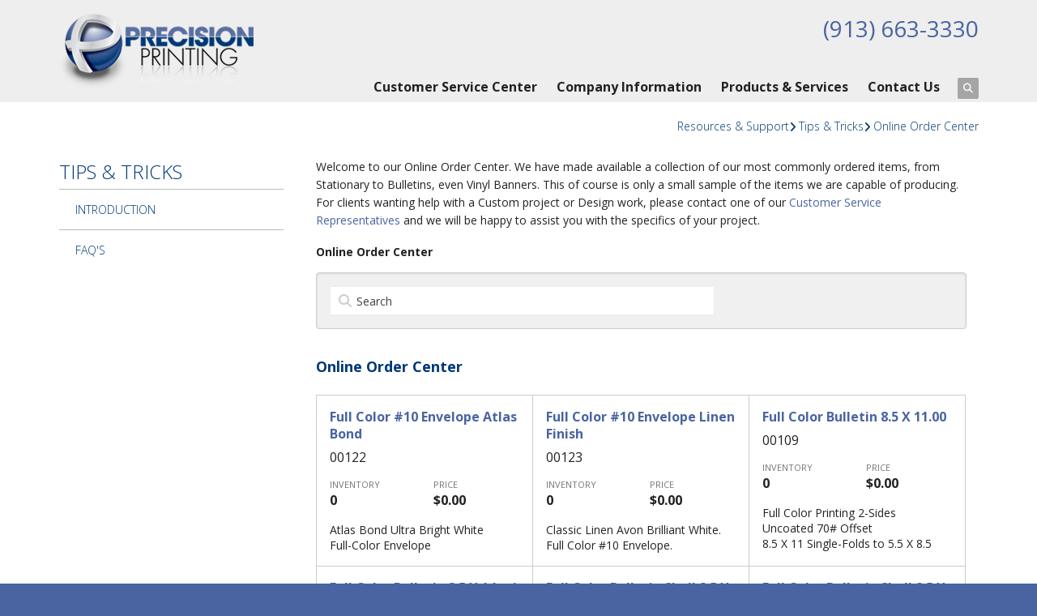

--- FILE ---
content_type: text/html; charset=UTF-8
request_url: https://www.precisionprintkc.com/resources/tipsandtricks/online_order.html?a165a6eb9bacd176e9470af1ca3b22c7_content_catalog_action=display_catalog&amp;a165a6eb9bacd176e9470af1ca3b22c7_page=2&amp;a165a6eb9bacd176e9470af1ca3b22c7_page=4
body_size: 8013
content:
<!DOCTYPE html>

<!--[if lt IE 9]><html lang="en" class="no-js lt-ie10 lt-ie9"><![endif]-->
<!--[if IE 9]><html lang="en" class="no-js is-ie9 lt-ie10"><![endif]-->
<!--[if gt IE 9]><!--><html lang="en" class="no-js"><!--<![endif]-->

<head>
  <title>online order</title>
    <link rel="shortcut icon" href="https://cdn.firespring.com/images/a56b638c-4b52-471f-87bf-521ba932282a"/>


<!-- Meta tags -->
<meta charset="utf-8">
<meta name="viewport" content="width=device-width, initial-scale=1.0">





  <meta property="og:title" content="online order">
  <meta property="og:url" content="https://www.precisionprintkc.com/resources/tipsandtricks/online_order.html?a165a6eb9bacd176e9470af1ca3b22c7_content_catalog_action=display_catalog&amp;amp;amp;a165a6eb9bacd176e9470af1ca3b22c7_page=2&amp;amp;amp;a165a6eb9bacd176e9470af1ca3b22c7_page=4">
  <meta property="og:type" content="website">
        <meta name="twitter:card" content="summary">
  <meta name="twitter:title" content="online order">
    
  <link rel="stylesheet" href="//cdn.firespring.com/core/v2/css/stylesheet.1769064583.css">

<!-- CSS -->
      <link rel="stylesheet" href="//cdn.firespring.com/designs/pp_brilliance/css/design-2723.1769064583.css">
  
<!-- SlickSlider Assets -->
  
<!-- jQuery -->
<script nonce="acd373ad3e492ddac242ba65e481823a033500b2e0afe0d89ab9c37c7b882885" type="text/javascript">
  (function (window) {
    if (window.location !== window.top.location) {
      var handler = function () {
        window.top.location = window.location;
        return false;
      };
      window.onclick = handler;
      window.onkeypress = handler;
    }
  })(this);
</script>
  <script nonce="acd373ad3e492ddac242ba65e481823a033500b2e0afe0d89ab9c37c7b882885" src="//cdn.firespring.com/core/v2/js/jquery.1769064583.js"></script>

<!-- Clicky Analytics -->
    <script
    nonce="acd373ad3e492ddac242ba65e481823a033500b2e0afe0d89ab9c37c7b882885"
    type="text/javascript"
  >
    var firespring = { log: function () { return }, goal: function () { return } }
    var firespring_site_id = Number('182322');
    (function () {
      var s = document.createElement('script')
      s.type = 'text/javascript'
      s.async = true
      s.src = 'https://analytics.firespring.com/js';
      (document.getElementsByTagName('head')[0] || document.getElementsByTagName('body')[0]).appendChild(s)
    })()
  </script>
<!-- End Clicky Analytics --><!-- Google External Accounts -->
<script
  async
  nonce="acd373ad3e492ddac242ba65e481823a033500b2e0afe0d89ab9c37c7b882885"
  src="https://www.googletagmanager.com/gtag/js?id=G-NV9DHWKGC1"
></script>
<script nonce="acd373ad3e492ddac242ba65e481823a033500b2e0afe0d89ab9c37c7b882885">
  window.dataLayer = window.dataLayer || []

  function gtag () {dataLayer.push(arguments)}

  gtag('js', new Date())
    gtag('config', 'G-NV9DHWKGC1')
  </script>
<!-- End Google External Accounts -->

            
  

</head>

  <body class="internal ">

  
	<a class="hidden-visually skip-to-main" href="#main-content">Skip to main content</a>

      
  <!-- overlay -->
  <div class="search-container">
    <div class="search-close">
      <i class="fa fa-times"></i>
    </div><!-- end .search-close -->
    <div class="content-block search-block">
  <div class="search-form search-form--4497bdadbd7a9f817cd4271eac8a9666" role="search">

  <form class="form--inline form--inline--no-button" novalidate>
    <div class="form-row">
      <div class="form-row__controls">
        <input aria-label="Search our site" type="search" id="search-form__input--4497bdadbd7a9f817cd4271eac8a9666" autocomplete="off">
      </div>
    </div>
  </form>

  <div id="search-form__results--4497bdadbd7a9f817cd4271eac8a9666" class="search-form__results"></div>
    <script nonce="acd373ad3e492ddac242ba65e481823a033500b2e0afe0d89ab9c37c7b882885" type="text/javascript">
      var ss360Config = window.ss360Config || []
      var config = {
        style: {
          themeColor: '#333333',
          accentColor: "#000000",
          loaderType: 'circle'
        },
        searchBox: {
          selector: "#search-form__input--4497bdadbd7a9f817cd4271eac8a9666"
        },
        tracking: {
          providers: []
        },
        siteId: "www.precisionprintkc.com",
        showErrors: false
      }
      if (!window.ss360Config[0]) {
        var stScript = document.createElement('script')
        stScript.type = 'text/javascript'
        stScript.async = true
        stScript.src = 'https://cdn.sitesearch360.com/v13/sitesearch360-v13.min.js'
        var entry = document.getElementsByTagName('script')[0]
        entry.parentNode.insertBefore(stScript, entry)
      }
      ss360Config.push(config)
    </script>
</div>
</div>
  </div> <!-- end .search-container -->


<!-- BEGIN .menu_container -->
<div class="menu-container">


     <div class="search-toggle">
    <i class="fa fa-search"></i>
  </div><!-- end .search-toggle -->



        <!-- BEGIN nav -->
                                                                        <nav class="nav mobile accordian" aria-label="Secondary">

    
    <ul class="nav__list nav-ul-0 nav">
      
    <li class="nav-level-0 nav__list--parent">
      <a href="https://www.precisionprintkc.com/servicecenter/">Customer Service Center</a>

      
        <ul class="nav-ul-1">
           
    <li class="nav-level-1">
      <a href="https://www.precisionprintkc.com/servicecenter/">Request An Estimate</a>

      
    </li>


    <li class="nav-level-1">
      <a href="https://www.precisionprintkc.com/servicecenter/order.html">Place A New Order</a>

      
    </li>


    <li class="nav-level-1">
      <a href="https://www.precisionprintkc.com/servicecenter/send_file.html">Send A File</a>

      
    </li>


    <li class="nav-level-1">
      <a href="https://www.precisionprintkc.com/servicecenter/precision-printing-referral-page.html">&quot;Share a Referral&quot;</a>

      
    </li>

        </ul>
      
    </li>


    <li class="nav-level-0 nav__list--parent">
      <a href="https://www.precisionprintkc.com/companyinfo/">Company Information</a>

      
        <ul class="nav-ul-1">
           
    <li class="nav-level-1">
      <a href="https://www.precisionprintkc.com/companyinfo/">Locations &amp; Hours</a>

      
    </li>


    <li class="nav-level-1">
      <a href="https://www.precisionprintkc.com/companyinfo/culture.html">Mission Statement</a>

      
    </li>


    <li class="nav-level-1">
      <a href="https://www.precisionprintkc.com/companyinfo/local-vs-online-printing.html">Local vs Online printing </a>

      
    </li>


    <li class="nav-level-1">
      <a href="https://www.precisionprintkc.com/companyinfo/employees.html">Our Staff</a>

      
    </li>


    <li class="nav-level-1">
      <a href="https://www.precisionprintkc.com/companyinfo/precision1_survey.html">Customer Survey</a>

      
    </li>

        </ul>
      
    </li>


    <li class="nav-level-0 nav__list--parent">
      <a href="https://www.precisionprintkc.com/products/">Products &amp; Services</a>

      
        <ul class="nav-ul-1">
           
    <li class="nav-level-1">
      <a href="https://www.precisionprintkc.com/products/">Product Overview</a>

      
    </li>


    <li class="nav-level-1">
      <a href="https://www.precisionprintkc.com/products/nonprofit-community-printing.html">Nonprofit community printing</a>

      
    </li>


    <li class="nav-level-1">
      <a href="https://www.precisionprintkc.com/products/programs.html">Programs Play/Event</a>

      
    </li>


    <li class="nav-level-1">
      <a href="https://www.precisionprintkc.com/products/every-door-direct-mail.html">Every door direct mail</a>

      
    </li>


    <li class="nav-level-1">
      <a href="https://www.precisionprintkc.com/products/weddinginvites_.html">Wedding Invitations</a>

      
    </li>


    <li class="nav-level-1">
      <a href="https://www.precisionprintkc.com/products/10-fdic-security-tint-envelope.html">#10 &quot;FDIC&quot; security tint envelope</a>

      
    </li>


    <li class="nav-level-1">
      <a href="https://www.precisionprintkc.com/products/postcards.html">Postcards</a>

      
    </li>


    <li class="nav-level-1">
      <a href="https://www.precisionprintkc.com/products/business-cards.html">Business Cards</a>

      
    </li>


    <li class="nav-level-1">
      <a href="https://www.precisionprintkc.com/products/stationery.html">Stationery</a>

      
    </li>


    <li class="nav-level-1">
      <a href="https://www.precisionprintkc.com/products/brochures.html">Brochures</a>

      
    </li>


    <li class="nav-level-1">
      <a href="https://www.precisionprintkc.com/products/banners.html">Banners</a>

      
    </li>


    <li class="nav-level-1">
      <a href="https://www.precisionprintkc.com/products/business-forms.html">Business Forms</a>

      
    </li>

        </ul>
      
    </li>


    <li class="nav-level-0">
      <a href="https://www.precisionprintkc.com/contact.html">Contact Us</a>

      
    </li>

    </ul>

    
  </nav>


                              <!-- END nav -->
            

          </div>
          <!-- END .menu-container -->


          <!-- BEGIN .site-container -->
          <div class="site-container">

            <!-- BEGIN header -->
            <header>
              <!-- BEGIN .wrap -->
              <div class="wrap">

                <!-- BEGIN nav-logo -->
                                  <div class="nav-logo">
                    <a href="https://www.precisionprintkc.com/"><img alt="Precision Printing" title="logo" src="https://cdn.firespring.com/images/6b7d36c2-6348-46cf-bdc2-e1749ca81f6f.png"></a>
                  </div>
                                <!-- END nav-logo -->

                <!-- BEGIN .header-row-container -->
                <div class="header-row-container">
                  <!-- BEGIN .top-container -->
                  <div class="top-container">

                                          <div class="content-block phone-block">
  <div id="content_349c1bca2a73503ff233458806958485" class="locations-hours locations-hours--standard">
          <div class="location location--1" id="content_349c1bca2a73503ff233458806958485_location_3319" itemscope itemtype="https://schema.org/Organization">
        
        
                  <div class="location__info grid">
                                                                                                                          <div class="location__phone grid-col grid-col--sm-4 grid-col--xs-6">
                                        <div class="location-phone location-phone--1">
                                                            <span class="label">Phone</span>
                                                                                        <span class="value" itemprop="telephone" content="9136633330"><a
                                            href="tel:9136633330">(913) 663-3330</a></span>
                                                    </div>
                                        <div class="location-phone location-phone--2">
                                                            <span class="label">Fax</span>
                                                                                        <span class="value" itemprop="telephone" content="9136631057"><a
                                            href="tel:9136631057">(913) 663-1057</a></span>
                                                    </div>
                              </div>
                                  </div>
              </div>
      </div>
</div>
                    
                    <!-- BEGIN .menu-toggle -->
                    <div class="menu-toggle">
                      <i class="fa fa-bars"></i>
                    </div>
                    <!-- END .menu-toggle -->
                  </div>
                  <!-- END .top-container -->


                  

                  <div class="nav-container">
                    <!-- BEGIN nav -->
                                                                                                                                    <nav class="nav dropdown" aria-label="Secondary">

    
    <ul class="nav__list nav-ul-0 nav">
      
    <li class="nav-level-0 nav__list--parent">
      <a href="https://www.precisionprintkc.com/servicecenter/">Customer Service Center</a>

      
        <ul class="nav-ul-1">
           
    <li class="nav-level-1">
      <a href="https://www.precisionprintkc.com/servicecenter/">Request An Estimate</a>

      
    </li>


    <li class="nav-level-1">
      <a href="https://www.precisionprintkc.com/servicecenter/order.html">Place A New Order</a>

      
    </li>


    <li class="nav-level-1">
      <a href="https://www.precisionprintkc.com/servicecenter/send_file.html">Send A File</a>

      
    </li>


    <li class="nav-level-1">
      <a href="https://www.precisionprintkc.com/servicecenter/precision-printing-referral-page.html">&quot;Share a Referral&quot;</a>

      
    </li>

        </ul>
      
    </li>


    <li class="nav-level-0 nav__list--parent">
      <a href="https://www.precisionprintkc.com/companyinfo/">Company Information</a>

      
        <ul class="nav-ul-1">
           
    <li class="nav-level-1">
      <a href="https://www.precisionprintkc.com/companyinfo/">Locations &amp; Hours</a>

      
    </li>


    <li class="nav-level-1">
      <a href="https://www.precisionprintkc.com/companyinfo/culture.html">Mission Statement</a>

      
    </li>


    <li class="nav-level-1">
      <a href="https://www.precisionprintkc.com/companyinfo/local-vs-online-printing.html">Local vs Online printing </a>

      
    </li>


    <li class="nav-level-1">
      <a href="https://www.precisionprintkc.com/companyinfo/employees.html">Our Staff</a>

      
    </li>


    <li class="nav-level-1">
      <a href="https://www.precisionprintkc.com/companyinfo/precision1_survey.html">Customer Survey</a>

      
    </li>

        </ul>
      
    </li>


    <li class="nav-level-0 nav__list--parent">
      <a href="https://www.precisionprintkc.com/products/">Products &amp; Services</a>

      
        <ul class="nav-ul-1">
           
    <li class="nav-level-1">
      <a href="https://www.precisionprintkc.com/products/">Product Overview</a>

      
    </li>


    <li class="nav-level-1">
      <a href="https://www.precisionprintkc.com/products/nonprofit-community-printing.html">Nonprofit community printing</a>

      
    </li>


    <li class="nav-level-1">
      <a href="https://www.precisionprintkc.com/products/programs.html">Programs Play/Event</a>

      
    </li>


    <li class="nav-level-1">
      <a href="https://www.precisionprintkc.com/products/every-door-direct-mail.html">Every door direct mail</a>

      
    </li>


    <li class="nav-level-1">
      <a href="https://www.precisionprintkc.com/products/weddinginvites_.html">Wedding Invitations</a>

      
    </li>


    <li class="nav-level-1">
      <a href="https://www.precisionprintkc.com/products/10-fdic-security-tint-envelope.html">#10 &quot;FDIC&quot; security tint envelope</a>

      
    </li>


    <li class="nav-level-1">
      <a href="https://www.precisionprintkc.com/products/postcards.html">Postcards</a>

      
    </li>


    <li class="nav-level-1">
      <a href="https://www.precisionprintkc.com/products/business-cards.html">Business Cards</a>

      
    </li>


    <li class="nav-level-1">
      <a href="https://www.precisionprintkc.com/products/stationery.html">Stationery</a>

      
    </li>


    <li class="nav-level-1">
      <a href="https://www.precisionprintkc.com/products/brochures.html">Brochures</a>

      
    </li>


    <li class="nav-level-1">
      <a href="https://www.precisionprintkc.com/products/banners.html">Banners</a>

      
    </li>


    <li class="nav-level-1">
      <a href="https://www.precisionprintkc.com/products/business-forms.html">Business Forms</a>

      
    </li>

        </ul>
      
    </li>


    <li class="nav-level-0">
      <a href="https://www.precisionprintkc.com/contact.html">Contact Us</a>

      
    </li>

    </ul>

    
  </nav>


                                                      <!-- END nav -->

                                                      <div class="search-toggle">
                              <i class="fa fa-search"></i>
                            </div><!-- end .search-toggle -->
                          

                        </div>
                        <!-- END .nav-container -->

                      </div>
                      <!-- END .header-row-container -->

                    </div>
                    <!-- END .wrap -->
                  </header>
  <!-- END header -->
  
  

  <main>
    <!-- BEGIN .wrap -->
    <div class="wrap">


      <!-- BEGIN .breadcrumbs-container -->
      <div class="breadcrumbs-container">
        <div class="nav nav--breadcrumbs" role="navigation" aria-labelledby="Breadcrumbs">
          <ul class="nav__list">
                          <li ><a href="https://www.precisionprintkc.com/resources/">Resources &amp; Support</a></li>
                          <li ><a href="https://www.precisionprintkc.com/resources/tipsandtricks/">Tips &amp; Tricks</a></li>
                          <li class="nav--breadcrumbs__here"><a href="https://www.precisionprintkc.com/resources/tipsandtricks/online_order.html">Online Order Center</a></li>
                      </ul>
        </div>

      </div>
      <!-- END .breadcrumbs-container -->


      <!-- BEGIN .primary-container -->
      <div class="primary-container">


                  <!-- BEGIN .sidebar-container-overlay -->
          <div class="sidebar-container-overlay"></div>
          <!-- END .sidebar-container-overlay -->
          <!-- BEGIN .sidebar-container -->
          <div class="sidebar-container">
            <!-- BEGIN .subnav-toggle -->
            <div class="subnav-toggle">
              <i class="fa fa-angle-double-right"></i>
            </div>
            <!-- END .subnav-toggle -->
            <!-- BEGIN .sidebar-contents -->
            <div class="sidebar-contents">
            <!-- BEGIN .section-container -->
            <div class="section-container">
              <h3>Tips &amp; Tricks</h3>
            </div>
            <!-- END .section-container -->
            <!-- start subnav -->
                                                                                            <nav class="nav nav subnav accordian" aria-label="Secondary">

    
    <ul class="nav__list nav-ul-0 nav">
      
    <li class="nav-level-0">
      <a href="https://www.precisionprintkc.com/resources/">Introduction</a>

      
    </li>


    <li class="nav-level-0">
      <a href="https://www.precisionprintkc.com/resources/faqs.html">FAQ&#039;s</a>

      
    </li>

    </ul>

    
  </nav>


                                      <!-- end subnav -->

                  
                  
                  <div class="clearfix"></div>
                  </div>
                  <!-- END .sidebar-contents -->
                </div>
                <!-- END .sidebar-container -->
              

              <!-- BEGIN .primary-content -->
              <div id="main-content" class="primary-content" data-search-indexed="true">

                
                                  <p>Welcome to our Online Order Center. We have made available a collection of our most commonly ordered items, from Stationary to Bulletins, even Vinyl Banners. This of course is only a small sample of the items we are capable of producing. For clients wanting help with a Custom project or Design work, please contact one of our<a href="http://www.precisionprintkc.com/companyinfo/employees.html"> Customer Service Representatives </a> and we will be happy to assist you with the specifics of your project.</p>
<div class="catalogs catalogs--gallery catalogs--gallery-catalog" id="content_a165a6eb9bacd176e9470af1ca3b22c7">
  <!-- BEGIN catalog nav options -->
<div class="catalogs__nav">
    <nav class="catalogs-nav-breadcrumbs nav nav--breadcrumbs" role="navigation" aria-label="Breadcrumbs">
                  <span class="nav--breadcrumbs__here">Online Order Center</span>
            </nav>
  <div class="catalogs-nav-misc">
      </div>
</div>
<!-- END catalog nav options -->    <div class="catalogs__search panel panel--well" role="search">
    <form method="post" action="" class="form--inline form--inline--no-button" novalidate="">
      <input type="hidden" name="form_post_id" value="14622316836971e1593e98b9.95389358"/>
      <div class="form-row">
        <div class="form-row__controls">
          <div class="form-control--search">
            <input type="search" name="search" placeholder="Search by:" aria-label="Search by:"
                 value="">
          </div>
        </div>
      </div>
    </form>
  </div>
  <div class="catalogs__content catalogs__content--grid">
          
<div class="catalog">
  <div class="catalog__header">
    <h2>Online Order Center</h2>
  </div>

  <div class="catalog__main">
    
    <div class="catalog-items">
      
        <div class="catalog-grid">

          
                                          
          <ul class="grid grid--block grid--block-xs-2 grid--block-sm-3">
                                                      <li class="catalog-item item-details" id="content_a165a6eb9bacd176e9470af1ca3b22c7_item_515217">

                <div class="catalog-item__content">

                  <div class="item-details__header">

                    <h3 id="catalog-item-515217-title"><a href="https://www.precisionprintkc.com/resources/tipsandtricks/online_order.html?a165a6eb9bacd176e9470af1ca3b22c7_catalog_id=515217&amp;a165a6eb9bacd176e9470af1ca3b22c7_sort_by=1&amp;a165a6eb9bacd176e9470af1ca3b22c7_content_catalog_action=display_catalog_item_details">Full Color #10 Envelope Atlas Bond</a></h3>

                                          <div class="item-details-number">
                        00122
                      </div>
                                      </div>

                  
                                      <div class="item-details__meta">
                                              <div class="item-details-stock">
                          <h6>Inventory</h6>
                                                      <strong>0</strong>
                                                  </div>
                                                                    <div class="item-details-price">
                          <h6>Price</h6>
                          <strong>$0.00</strong>
                        </div>
                                          </div>
                  
                                      <div class="item-details__description">
                      Atlas Bond Ultra Bright White<br />Full-Color Envelope
                    </div>
                                  </div>
              </li>
                                                      <li class="catalog-item item-details" id="content_a165a6eb9bacd176e9470af1ca3b22c7_item_515221">

                <div class="catalog-item__content">

                  <div class="item-details__header">

                    <h3 id="catalog-item-515221-title"><a href="https://www.precisionprintkc.com/resources/tipsandtricks/online_order.html?a165a6eb9bacd176e9470af1ca3b22c7_catalog_id=515221&amp;a165a6eb9bacd176e9470af1ca3b22c7_sort_by=1&amp;a165a6eb9bacd176e9470af1ca3b22c7_content_catalog_action=display_catalog_item_details">Full Color #10 Envelope Linen Finish</a></h3>

                                          <div class="item-details-number">
                        00123
                      </div>
                                      </div>

                  
                                      <div class="item-details__meta">
                                              <div class="item-details-stock">
                          <h6>Inventory</h6>
                                                      <strong>0</strong>
                                                  </div>
                                                                    <div class="item-details-price">
                          <h6>Price</h6>
                          <strong>$0.00</strong>
                        </div>
                                          </div>
                  
                                      <div class="item-details__description">
                      Classic Linen Avon Brilliant White.<br />Full Color #10 Envelope.
                    </div>
                                  </div>
              </li>
                                                      <li class="catalog-item item-details" id="content_a165a6eb9bacd176e9470af1ca3b22c7_item_514476">

                <div class="catalog-item__content">

                  <div class="item-details__header">

                    <h3 id="catalog-item-514476-title"><a href="https://www.precisionprintkc.com/resources/tipsandtricks/online_order.html?a165a6eb9bacd176e9470af1ca3b22c7_catalog_id=514476&amp;a165a6eb9bacd176e9470af1ca3b22c7_sort_by=1&amp;a165a6eb9bacd176e9470af1ca3b22c7_content_catalog_action=display_catalog_item_details">Full Color Bulletin 8.5 X 11.00</a></h3>

                                          <div class="item-details-number">
                        00109
                      </div>
                                      </div>

                  
                                      <div class="item-details__meta">
                                              <div class="item-details-stock">
                          <h6>Inventory</h6>
                                                      <strong>0</strong>
                                                  </div>
                                                                    <div class="item-details-price">
                          <h6>Price</h6>
                          <strong>$0.00</strong>
                        </div>
                                          </div>
                  
                                      <div class="item-details__description">
                      Full Color Printing 2-Sides<br /> Uncoated 70# Offset<br /> 8.5 X 11 Single-Folds to 5.5 X 8.5
                    </div>
                                  </div>
              </li>
                                                      <li class="catalog-item item-details" id="content_a165a6eb9bacd176e9470af1ca3b22c7_item_514763">

                <div class="catalog-item__content">

                  <div class="item-details__header">

                    <h3 id="catalog-item-514763-title"><a href="https://www.precisionprintkc.com/resources/tipsandtricks/online_order.html?a165a6eb9bacd176e9470af1ca3b22c7_catalog_id=514763&amp;a165a6eb9bacd176e9470af1ca3b22c7_sort_by=1&amp;a165a6eb9bacd176e9470af1ca3b22c7_content_catalog_action=display_catalog_item_details">Full Color Bulletin 8.5 X 14 w/ tear-off</a></h3>

                                          <div class="item-details-number">
                        00110
                      </div>
                                      </div>

                  
                                      <div class="item-details__meta">
                                              <div class="item-details-stock">
                          <h6>Inventory</h6>
                                                      <strong>0</strong>
                                                  </div>
                                                                    <div class="item-details-price">
                          <h6>Price</h6>
                          <strong>$0.00</strong>
                        </div>
                                          </div>
                  
                                      <div class="item-details__description">
                      Full Color Printing 2-sides<br />Uncoated 70# Offsett<br /> 8.5 X 14 Single-Folds to 5.5 X 8.5  w/ 3" tear-off
                    </div>
                                  </div>
              </li>
                                                      <li class="catalog-item item-details" id="content_a165a6eb9bacd176e9470af1ca3b22c7_item_514370">

                <div class="catalog-item__content">

                  <div class="item-details__header">

                    <h3 id="catalog-item-514370-title"><a href="https://www.precisionprintkc.com/resources/tipsandtricks/online_order.html?a165a6eb9bacd176e9470af1ca3b22c7_catalog_id=514370&amp;a165a6eb9bacd176e9470af1ca3b22c7_sort_by=1&amp;a165a6eb9bacd176e9470af1ca3b22c7_content_catalog_action=display_catalog_item_details">Full Color Bulletin Shell 8.5 X 11.00</a></h3>

                                          <div class="item-details-number">
                        00107
                      </div>
                                      </div>

                  
                                      <div class="item-details__meta">
                                              <div class="item-details-stock">
                          <h6>Inventory</h6>
                                                      <strong>0</strong>
                                                  </div>
                                                                    <div class="item-details-price">
                          <h6>Price</h6>
                          <strong>$0.00</strong>
                        </div>
                                          </div>
                  
                                      <div class="item-details__description">
                      Full Color Printing 1-Side<br /> Uncoated White 70# Offset<br /> 8.5 X 11 Single-Fold<br /><br /> Customer imprints and folds.
                    </div>
                                  </div>
              </li>
                                                      <li class="catalog-item item-details" id="content_a165a6eb9bacd176e9470af1ca3b22c7_item_514407">

                <div class="catalog-item__content">

                  <div class="item-details__header">

                    <h3 id="catalog-item-514407-title"><a href="https://www.precisionprintkc.com/resources/tipsandtricks/online_order.html?a165a6eb9bacd176e9470af1ca3b22c7_catalog_id=514407&amp;a165a6eb9bacd176e9470af1ca3b22c7_sort_by=1&amp;a165a6eb9bacd176e9470af1ca3b22c7_content_catalog_action=display_catalog_item_details">Full Color Bulletin Shell 8.5 X 14 w/Tearoff</a></h3>

                                          <div class="item-details-number">
                        00108
                      </div>
                                      </div>

                  
                                      <div class="item-details__meta">
                                              <div class="item-details-stock">
                          <h6>Inventory</h6>
                                                      <strong>0</strong>
                                                  </div>
                                                                    <div class="item-details-price">
                          <h6>Price</h6>
                          <strong>$0.00</strong>
                        </div>
                                          </div>
                  
                                      <div class="item-details__description">
                      Full Color Printing 1-Side<br /> Uncoated White 70# Offset<br /> 8.5 X 14 Single-Fold w/ 3" tear-off
                    </div>
                                  </div>
              </li>
                                                      <li class="catalog-item item-details" id="content_a165a6eb9bacd176e9470af1ca3b22c7_item_515163">

                <div class="catalog-item__content">

                  <div class="item-details__header">

                    <h3 id="catalog-item-515163-title"><a href="https://www.precisionprintkc.com/resources/tipsandtricks/online_order.html?a165a6eb9bacd176e9470af1ca3b22c7_catalog_id=515163&amp;a165a6eb9bacd176e9470af1ca3b22c7_sort_by=1&amp;a165a6eb9bacd176e9470af1ca3b22c7_content_catalog_action=display_catalog_item_details">Full Color Business Card Linen Finish</a></h3>

                                          <div class="item-details-number">
                        00119
                      </div>
                                      </div>

                  
                                      <div class="item-details__meta">
                                              <div class="item-details-stock">
                          <h6>Inventory</h6>
                                                      <strong>0</strong>
                                                  </div>
                                                                    <div class="item-details-price">
                          <h6>Price</h6>
                          <strong>$0.00</strong>
                        </div>
                                          </div>
                  
                                      <div class="item-details__description">
                      Classic Linen Avon Brilliant White<br />Full Color Business Card
                    </div>
                                  </div>
              </li>
                                                      <li class="catalog-item item-details" id="content_a165a6eb9bacd176e9470af1ca3b22c7_item_515182">

                <div class="catalog-item__content">

                  <div class="item-details__header">

                    <h3 id="catalog-item-515182-title"><a href="https://www.precisionprintkc.com/resources/tipsandtricks/online_order.html?a165a6eb9bacd176e9470af1ca3b22c7_catalog_id=515182&amp;a165a6eb9bacd176e9470af1ca3b22c7_sort_by=1&amp;a165a6eb9bacd176e9470af1ca3b22c7_content_catalog_action=display_catalog_item_details">Full Color Business Card Smooth Finish</a></h3>

                                          <div class="item-details-number">
                        00120
                      </div>
                                      </div>

                  
                                      <div class="item-details__meta">
                                              <div class="item-details-stock">
                          <h6>Inventory</h6>
                                                      <strong>0</strong>
                                                  </div>
                                                                    <div class="item-details-price">
                          <h6>Price</h6>
                          <strong>$0.00</strong>
                        </div>
                                          </div>
                  
                                      <div class="item-details__description">
                      Cougar Cover White<br /> Full Color Business Card.
                    </div>
                                  </div>
              </li>
                                                      <li class="catalog-item item-details" id="content_a165a6eb9bacd176e9470af1ca3b22c7_item_515232">

                <div class="catalog-item__content">

                  <div class="item-details__header">

                    <h3 id="catalog-item-515232-title"><a href="https://www.precisionprintkc.com/resources/tipsandtricks/online_order.html?a165a6eb9bacd176e9470af1ca3b22c7_catalog_id=515232&amp;a165a6eb9bacd176e9470af1ca3b22c7_sort_by=1&amp;a165a6eb9bacd176e9470af1ca3b22c7_content_catalog_action=display_catalog_item_details">Full Color Letterhead Atlas Bond</a></h3>

                                          <div class="item-details-number">
                        00125
                      </div>
                                      </div>

                  
                                      <div class="item-details__meta">
                                              <div class="item-details-stock">
                          <h6>Inventory</h6>
                                                      <strong>0</strong>
                                                  </div>
                                                                    <div class="item-details-price">
                          <h6>Price</h6>
                          <strong>$0.00</strong>
                        </div>
                                          </div>
                  
                                      <div class="item-details__description">
                      Atlas Bond Ultra Bright White<br />Full Color Letterhead
                    </div>
                                  </div>
              </li>
                      </ul>

        </div>
                  <nav class="nav nav--pagination" aria-label="Pagination">
    <ul>
              <li>
          <span class="nav--pagination__prev"></span>
        </li>
      
      
      
                        <li>
                          <a href="https://www.precisionprintkc.com/resources/tipsandtricks/online_order.html?a165a6eb9bacd176e9470af1ca3b22c7_content_catalog_action=display_catalog&amp;a165a6eb9bacd176e9470af1ca3b22c7_page=1" class="nav--pagination__here" aria-current="true" aria-label="Current Page, Page 1">1</a>
                      </li>
                                <li>
                          <a href="https://www.precisionprintkc.com/resources/tipsandtricks/online_order.html?a165a6eb9bacd176e9470af1ca3b22c7_content_catalog_action=display_catalog&amp;a165a6eb9bacd176e9470af1ca3b22c7_page=2" aria-label="Go to page 2">2</a>
                      </li>
                                <li>
                          <a href="https://www.precisionprintkc.com/resources/tipsandtricks/online_order.html?a165a6eb9bacd176e9470af1ca3b22c7_content_catalog_action=display_catalog&amp;a165a6eb9bacd176e9470af1ca3b22c7_page=3" aria-label="Go to page 3">3</a>
                      </li>
                                <li>
                          <a href="https://www.precisionprintkc.com/resources/tipsandtricks/online_order.html?a165a6eb9bacd176e9470af1ca3b22c7_content_catalog_action=display_catalog&amp;a165a6eb9bacd176e9470af1ca3b22c7_page=4" aria-label="Go to page 4">4</a>
                      </li>
              
      
      
              <li>
          <a href="https://www.precisionprintkc.com/resources/tipsandtricks/online_order.html?a165a6eb9bacd176e9470af1ca3b22c7_content_catalog_action=display_catalog&amp;a165a6eb9bacd176e9470af1ca3b22c7_page=2" class="nav--pagination__next" aria-label="Go to next page"></a>
        </li>
          </ul>
  </nav>
        
          </div>
  </div>
</div>      </div>
</div>
                                <!-- END .primary-content -->
                
              </div>
              <!-- END .primary-content -->

            </div>
            <!-- END .primary-container -->
          </div>
          <!-- END .wrap -->
        </main><!-- end main -->


        
     
      
<!-- BEGIN footer -->
<footer>
  <!-- BEGIN .wrap -->
  <div class="wrap">

    <!-- BEGIN .col -->
    <div class="col locations-container">  
      <div class="locations-hours locations-hours--variable">

  <div class="location location--1" itemscope itemtype="https://schema.org/Organization">

              
    <div class="location__info">

              
          <div class="location__address" itemprop="address" itemscope itemtype="https://schema.org/PostalAddress">

                          
                <div class="location-address location-address--1" itemprop="streetAddress">
                  15025 W 114Th Terrace
                </div>

                                        
                <div class="location-address location-address--2" itemprop="streetAddress">
                  Lenexa, KS 66215
                </div>

                          
          </div>

              
              
          <div class="location__phone">

                          
                <div class="location-phone location-phone--1">
                                      <span class="label">Phone</span>
                                    <span class="value" itemprop="telephone" content="9136633330"><a
                        href="tel:9136633330">(913) 663-3330</a></span>
                </div>

                                        
                <div class="location-phone location-phone--2">
                                      <span class="label">Fax</span>
                                    <span class="value" itemprop="telephone" content="9136631057"><a
                        href="tel:9136631057">(913) 663-1057</a></span>
                </div>

                          
          </div>

              
              
          <div class="location__links">
            <div class="location-links-email">
                                              <span class="value"><a href="https://www.precisionprintkc.com/contact.html">E-mail</a></span>
                          </div>
          </div>

              
                    
    </div>
  </div>


</div>      <!-- BEGIN .pp-tc-container -->
      <div class="pp-tc-container">
                </div>
      <!-- END .pp-tc-container -->
            <div class="content-block sitemap-block">
  <div class="collection collection--list" id="content_eed93db603f154010de03bdaf0893f33">

    

    <ul class="collection__items">

        
                        <li class="collection-item" id="content_eed93db603f154010de03bdaf0893f33_item_9359064">
                                    <div class="collection-item__content">

          
                      <div class="collection-item-label"><a href="https://www.precisionprintkc.com/search.html"     itemprop="url">Site Map</a></div>
          
          
        </div>
              </li>
      
    </ul>

    </div>
</div>
      
      <!-- BEGIN .copyright-container -->
      <div class="copyright-container">
        <p>   &copy; 2026 Precision Printing </p>
      </div>
      <!-- END .copyright-container -->
    </div>
    <!-- END .col -->
    <!-- BEGIN .col -->
    <div class="col">
            <div class="content-block footer-links-block">
  <h4>Explore</h4>

        <div class="collection collection--list" id="content_d2c09aea943fcebdb21ad73d97fce8cf">

    

    <ul class="collection__items">

        
                        <li class="collection-item" id="content_d2c09aea943fcebdb21ad73d97fce8cf_item_10436905">
                                    <div class="collection-item__content">

          
                      <div class="collection-item-label"><a href="https://www.precisionprintkc.com/servicecenter/estimate.html"     itemprop="url">Customer Service Center</a></div>
          
          
        </div>
              </li>
                            <li class="collection-item" id="content_d2c09aea943fcebdb21ad73d97fce8cf_item_10436906">
                                    <div class="collection-item__content">

          
                      <div class="collection-item-label"><a href="https://www.precisionprintkc.com/resources/index.html"     itemprop="url">Resources &amp; Support</a></div>
          
          
        </div>
              </li>
                            <li class="collection-item" id="content_d2c09aea943fcebdb21ad73d97fce8cf_item_10436907">
                                    <div class="collection-item__content">

          
                      <div class="collection-item-label"><a href="https://www.precisionprintkc.com/companyinfo/locations.html"     itemprop="url">Company Information</a></div>
          
          
        </div>
              </li>
                            <li class="collection-item" id="content_d2c09aea943fcebdb21ad73d97fce8cf_item_10436908">
                                    <div class="collection-item__content">

          
                      <div class="collection-item-label"><a href="https://www.precisionprintkc.com/contact.html"     itemprop="url">Contact Us</a></div>
          
          
        </div>
              </li>
                            <li class="collection-item" id="content_d2c09aea943fcebdb21ad73d97fce8cf_item_14844083">
                                    <div class="collection-item__content">

          
                      <div class="collection-item-label"><a href="https://www.precisionprintkc.com/customer_portal/login.html"     itemprop="url">Portal Login</a></div>
          
          
        </div>
              </li>
      
    </ul>

    </div>
</div>
        </div>
    <!-- END .col -->
    <!-- BEGIN .col -->
    <div class="col">
      </div>
  <!-- END .col -->
  <!-- BEGIN .col -->
  <div class="col emma-container">
    </div>
  <!-- END .col -->

</div>
<!-- END .wrap -->
</footer>
<!-- END footer -->

</div>
<!-- END .site-container -->

<div class="content-block powered-by-block">
  <p>Powered by <a href="http://printerpresence.com/poweredby" target="_blank" rel="noopener noreferrer">PrinterPresence</a></p>
</div>
  
  

  



  <script nonce="acd373ad3e492ddac242ba65e481823a033500b2e0afe0d89ab9c37c7b882885" src="//cdn.firespring.com/core/v2/js/footer_scripts.1769064583.js"></script>

<script nonce="acd373ad3e492ddac242ba65e481823a033500b2e0afe0d89ab9c37c7b882885">
  (function(h,o,u,n,d) {
    h=h[d]=h[d]||{q:[],onReady:function(c){h.q.push(c)}}
    d=o.createElement(u);d.async=1;d.src=n
    n=o.getElementsByTagName(u)[0];n.parentNode.insertBefore(d,n)
  })(window,document,'script','https://www.datadoghq-browser-agent.com/us1/v6/datadog-rum.js','DD_RUM')

  // regex patterns to identify known bot instances:
  let botPattern = "(googlebot\/|bot|Googlebot-Mobile|Googlebot-Image|Google favicon|Mediapartners-Google|bingbot|slurp|java|wget|curl|Commons-HttpClient|Python-urllib|libwww|httpunit|nutch|phpcrawl|msnbot|jyxobot|FAST-WebCrawler|FAST Enterprise Crawler|biglotron|teoma|convera|seekbot|gigablast|exabot|ngbot|ia_archiver|GingerCrawler|webmon |httrack|webcrawler|grub.org|UsineNouvelleCrawler|antibot|netresearchserver|speedy|fluffy|bibnum.bnf|findlink|msrbot|panscient|yacybot|AISearchBot|IOI|ips-agent|tagoobot|MJ12bot|dotbot|woriobot|yanga|buzzbot|mlbot|yandexbot|purebot|Linguee Bot|Voyager|CyberPatrol|voilabot|baiduspider|citeseerxbot|spbot|twengabot|postrank|turnitinbot|scribdbot|page2rss|sitebot|linkdex|Adidxbot|blekkobot|ezooms|dotbot|Mail.RU_Bot|discobot|heritrix|findthatfile|europarchive.org|NerdByNature.Bot|sistrix crawler|ahrefsbot|Aboundex|domaincrawler|wbsearchbot|summify|ccbot|edisterbot|seznambot|ec2linkfinder|gslfbot|aihitbot|intelium_bot|facebookexternalhit|yeti|RetrevoPageAnalyzer|lb-spider|sogou|lssbot|careerbot|wotbox|wocbot|ichiro|DuckDuckBot|lssrocketcrawler|drupact|webcompanycrawler|acoonbot|openindexspider|gnam gnam spider|web-archive-net.com.bot|backlinkcrawler|coccoc|integromedb|content crawler spider|toplistbot|seokicks-robot|it2media-domain-crawler|ip-web-crawler.com|siteexplorer.info|elisabot|proximic|changedetection|blexbot|arabot|WeSEE:Search|niki-bot|CrystalSemanticsBot|rogerbot|360Spider|psbot|InterfaxScanBot|Lipperhey SEO Service|CC Metadata Scaper|g00g1e.net|GrapeshotCrawler|urlappendbot|brainobot|fr-crawler|binlar|SimpleCrawler|Livelapbot|Twitterbot|cXensebot|smtbot|bnf.fr_bot|A6-Indexer|ADmantX|Facebot|Twitterbot|OrangeBot|memorybot|AdvBot|MegaIndex|SemanticScholarBot|ltx71|nerdybot|xovibot|BUbiNG|Qwantify|archive.org_bot|Applebot|TweetmemeBot|crawler4j|findxbot|SemrushBot|yoozBot|lipperhey|y!j-asr|Domain Re-Animator Bot|AddThis)";

  let regex = new RegExp(botPattern, 'i');

  // define var conditionalSampleRate as 0 if the userAgent matches a pattern in botPatterns
  // otherwise, define conditionalSampleRate as 100
  let conditionalSampleRate = regex.test(navigator.userAgent) ? 0 : 10;
  window.DD_RUM.onReady(function() {
    window.DD_RUM.init({
      applicationId: 'a1c5469d-ab6f-4740-b889-5955b6c24e72',
      clientToken: 'pub9ae25d27d775da672cae8a79ec522337',
      site: 'datadoghq.com',
      service: 'fdp',
      env: 'production',
      sessionSampleRate: conditionalSampleRate,
      sessionReplaySampleRate: 0,
      defaultPrivacyLevel: 'mask',
      trackUserInteractions: true,
      trackResources: true,
      trackLongTasks: 1,
      traceContextInjection: 'sampled'
    });
  });
</script>

  <script nonce="acd373ad3e492ddac242ba65e481823a033500b2e0afe0d89ab9c37c7b882885" src="https://cdn.firespring.com/core/v2/js/fireSlider/velocity.min.js"></script>
  <script nonce="acd373ad3e492ddac242ba65e481823a033500b2e0afe0d89ab9c37c7b882885" src="https://cdn.firespring.com/core/v2/js/fireSlider/jquery.fireSlider.velocity.js"></script>
        <script type="application/javascript" nonce="acd373ad3e492ddac242ba65e481823a033500b2e0afe0d89ab9c37c7b882885">
      $(document).ready(() => {
        var noneEffect = function(element, options) {
          element.velocity({translateX: [(options.nextPos + '%'), (options.currPos + '%')]}, {duration: 0, queue: options.effect, easing: [0]});
        }
        fireSlider.prototype.Effects.register('none', noneEffect);
      })
    </script>
  

  <noscript><p><img
        alt="Firespring Analytics"
        width="1"
        height="1"
        src="https://analytics.firespring.com//182322.gif"
      /></p></noscript>
            <script nonce="acd373ad3e492ddac242ba65e481823a033500b2e0afe0d89ab9c37c7b882885" src="//cdn.firespring.com/designs/pp_brilliance/js/8247b22743a1ed8d863be45f83512742ead5361f.1769064583.js" type="text/javascript"></script>
        </body>


</html>

--- FILE ---
content_type: text/css
request_url: https://cdn.firespring.com/designs/pp_brilliance/css/design-2723.1769064583.css
body_size: 20257
content:
@import url(https://fonts.googleapis.com/css?family=Open+Sans:400,300,300italic,400italic,600,600italic,700,700italic);html{background:#5d717c;-webkit-font-smoothing:antialiased}html .video{margin-bottom:0}body{background:#344d5b;margin:0;padding:0;text-rendering:optimizeLegibility;position:relative;font-family:"Open Sans",Helvetica,Arial,sans-serif;font-weight:400;font-size:16px;color:#222;line-height:1.4}.wrap{margin:0 auto;max-width:1175px;padding:0 20px}.hidden-visually.skip-to-main{position:absolute;clip:rect(0 0 0 0);border:0;height:1px;margin:-1px;overflow:hidden;padding:0;width:1px;white-space:nowrap;transition:all .3s ease}.hidden-visually.skip-to-main:focus{clip:auto;left:3px;top:3px;width:auto;height:auto;margin:0;padding:10px 30px;background:#eec857;color:#222;text-align:center;font-size:18px;font-weight:700;letter-spacing:1px;text-transform:uppercase;z-index:9000}.hidden-visually.skip-to-main:focus:hover{background:#e2af17;color:#222}em,i{font-style:italic;line-height:inherit}b,strong{font-weight:700;line-height:inherit}small{font-size:60%;line-height:inherit}a,a:link,a:visited{color:#eec857;text-decoration:none;transition:all .3s ease}a:active,a:hover,a:link:active,a:link:hover,a:visited:active,a:visited:hover{color:#f5df9c;text-decoration:none}p{font-family:inherit;font-weight:inherit;font-size:inherit;line-height:1.4;margin-bottom:18px}h1,h2,h3,h4,h5,h6{font-family:"Open Sans",Helvetica,Arial,sans-serif;font-weight:700;color:#4bb19e;margin-top:3.2px;margin-bottom:8px;line-height:1.2}h1{font-size:36px}@media only screen and (max-width:640px){h1{font-size:30px}}h2{font-size:32px;color:#dd4b4d}@media only screen and (max-width:640px){h2{font-size:28px}}h3{font-size:26px;color:#e07a47}@media only screen and (max-width:640px){h3{font-size:24px}}h4{font-size:20px;color:#eec857}@media only screen and (max-width:640px){h4{font-size:20px}}h5{font-size:18px;color:#222}@media only screen and (max-width:640px){h5{font-size:18px}}h6{font-size:16px;color:#222}@media only screen and (max-width:640px){h6{font-size:16px}}hr{height:2px;width:100%;background:#4bb19e;border:none}input[type=color],input[type=date],input[type=datetime-local],input[type=datetime],input[type=email],input[type=month],input[type=number],input[type=password],input[type=search],input[type=tel],input[type=text],input[type=time],input[type=url],input[type=week],select,textarea{border-radius:0;box-shadow:none;background-image:none;border:1px solid #eee}input[type=color]:focus,input[type=date]:focus,input[type=datetime-local]:focus,input[type=datetime]:focus,input[type=email]:focus,input[type=month]:focus,input[type=number]:focus,input[type=password]:focus,input[type=search]:focus,input[type=tel]:focus,input[type=text]:focus,input[type=time]:focus,input[type=url]:focus,input[type=week]:focus,select:focus,textarea:focus{border-radius:0;box-shadow:none;background-image:none;border:1px solid #eee;background:rgba(0,0,0,0)}input[type=color]:focus,input[type=date]:focus,input[type=datetime-local]:focus,input[type=datetime]:focus,input[type=email]:focus,input[type=month]:focus,input[type=number]:focus,input[type=password]:focus,input[type=search]:focus,input[type=tel]:focus,input[type=text]:focus,input[type=time]:focus,input[type=url]:focus,input[type=week]:focus,select:focus,textarea:focus{background:#fff}.button,.button:link,.button:visited,.e2ma_signup_form_button_row input{font-size:18px;background-color:#e07a47;padding:10px 30px;text-align:center;text-transform:uppercase;font-weight:700;letter-spacing:1px;display:inline-block;vertical-align:middle;transform:translateZ(0);backface-visibility:hidden;transition:all .3s ease;background-image:none;border:none;border-radius:0;color:#fff}.button:hover,.button:link:hover,.button:visited:hover,.e2ma_signup_form_button_row input:hover{background-color:#d15d23}.button:active,.button:focus,.button:link:active,.button:link:focus,.button:visited:active,.button:visited:focus,.e2ma_signup_form_button_row input:active,.e2ma_signup_form_button_row input:focus{background-color:#d15d23}.button:active,.button:focus,.button:hover,.button:link:active,.button:link:focus,.button:link:hover,.button:visited:active,.button:visited:focus,.button:visited:hover,.e2ma_signup_form_button_row input:active,.e2ma_signup_form_button_row input:focus,.e2ma_signup_form_button_row input:hover{background-image:none;background-color:#bb5320;color:#fff}.form-title{color:#344d5b;margin-bottom:15px;font-size:24px;line-height:32px;font-weight:700}form .form-row__label,form label{color:#344d5b;margin-bottom:5px;font-size:14px;line-height:14px;font-weight:lighter;text-transform:uppercase}.form-row{margin:0 0 .8rem;max-width:475px}.portal-user-search .form-row{max-width:100%}.spotlight--list,.spotlight--random{position:relative;z-index:10}.spotlight--list .spotlight-image,.spotlight--random .spotlight-image{display:none}.spotlight--list::before,.spotlight--random::before{content:"";position:absolute;left:23px;bottom:20px;height:64px;width:191px;display:block;z-index:-1;box-shadow:0 23px 28px 10px rgba(0,0,0,.26);transform:rotate(-6deg)}.spotlight--list::after,.spotlight--random::after{content:"";position:absolute;right:23px;bottom:20px;height:64px;width:191px;display:block;z-index:-1;box-shadow:0 23px 28px 10px rgba(0,0,0,.26);transform:rotate(6deg)}.spotlight--list ul,.spotlight--random ul{height:480px}@media only screen and (max-width:800px){.spotlight--list ul,.spotlight--random ul{height:480px}}@media only screen and (max-width:640px){.spotlight--list ul,.spotlight--random ul{height:480px}}.spotlight--list li,.spotlight--random li{opacity:1;z-index:10;transition:opacity .3s,z-index .3s;transform:none!important;height:100%}.spotlight--list li.fire-slider-active,.spotlight--random li.fire-slider-active{opacity:1;z-index:200}.spotlight--list li:nth-child(3n+2) .spotlight-overlay .spotlight-button .spotlight-button__contents,.spotlight--random li:nth-child(3n+2) .spotlight-overlay .spotlight-button .spotlight-button__contents{font-size:20px;background-color:#344d5b;padding:15px 20px;text-align:center;text-transform:uppercase;font-weight:700;letter-spacing:1px;display:inline-block;vertical-align:middle;transform:translateZ(0);backface-visibility:hidden;transition:all .3s ease;box-shadow:none}.spotlight--list li:nth-child(3n+2) .spotlight-overlay .spotlight-button .spotlight-button__contents:hover,.spotlight--random li:nth-child(3n+2) .spotlight-overlay .spotlight-button .spotlight-button__contents:hover{background-color:#21323b}.spotlight--list li:nth-child(3n+2) .spotlight-overlay .spotlight-button .spotlight-button__contents:active,.spotlight--list li:nth-child(3n+2) .spotlight-overlay .spotlight-button .spotlight-button__contents:focus,.spotlight--random li:nth-child(3n+2) .spotlight-overlay .spotlight-button .spotlight-button__contents:active,.spotlight--random li:nth-child(3n+2) .spotlight-overlay .spotlight-button .spotlight-button__contents:focus{background-color:#21323b}@media only screen and (max-width:640px){.spotlight--list li:nth-child(3n+2) .spotlight-overlay .spotlight-button .spotlight-button__contents,.spotlight--random li:nth-child(3n+2) .spotlight-overlay .spotlight-button .spotlight-button__contents{font-size:18px;background-color:#344d5b;padding:12px 18px;text-align:center;text-transform:uppercase;font-weight:700;letter-spacing:1px;display:inline-block;vertical-align:middle;transform:translateZ(0);backface-visibility:hidden;transition:all .3s ease}.spotlight--list li:nth-child(3n+2) .spotlight-overlay .spotlight-button .spotlight-button__contents:hover,.spotlight--random li:nth-child(3n+2) .spotlight-overlay .spotlight-button .spotlight-button__contents:hover{background-color:#21323b}.spotlight--list li:nth-child(3n+2) .spotlight-overlay .spotlight-button .spotlight-button__contents:active,.spotlight--list li:nth-child(3n+2) .spotlight-overlay .spotlight-button .spotlight-button__contents:focus,.spotlight--random li:nth-child(3n+2) .spotlight-overlay .spotlight-button .spotlight-button__contents:active,.spotlight--random li:nth-child(3n+2) .spotlight-overlay .spotlight-button .spotlight-button__contents:focus{background-color:#21323b}}.spotlight--list li:nth-child(3n+3) .spotlight-overlay .spotlight-button .spotlight-button__contents,.spotlight--random li:nth-child(3n+3) .spotlight-overlay .spotlight-button .spotlight-button__contents{font-size:20px;background-color:#eec857;padding:15px 20px;text-align:center;text-transform:uppercase;font-weight:700;letter-spacing:1px;display:inline-block;vertical-align:middle;transform:translateZ(0);backface-visibility:hidden;transition:all .3s ease;box-shadow:none}.spotlight--list li:nth-child(3n+3) .spotlight-overlay .spotlight-button .spotlight-button__contents:hover,.spotlight--random li:nth-child(3n+3) .spotlight-overlay .spotlight-button .spotlight-button__contents:hover{background-color:#e9b929}.spotlight--list li:nth-child(3n+3) .spotlight-overlay .spotlight-button .spotlight-button__contents:active,.spotlight--list li:nth-child(3n+3) .spotlight-overlay .spotlight-button .spotlight-button__contents:focus,.spotlight--random li:nth-child(3n+3) .spotlight-overlay .spotlight-button .spotlight-button__contents:active,.spotlight--random li:nth-child(3n+3) .spotlight-overlay .spotlight-button .spotlight-button__contents:focus{background-color:#e9b929}@media only screen and (max-width:640px){.spotlight--list li:nth-child(3n+3) .spotlight-overlay .spotlight-button .spotlight-button__contents,.spotlight--random li:nth-child(3n+3) .spotlight-overlay .spotlight-button .spotlight-button__contents{font-size:18px;background-color:#eec857;padding:12px 18px;text-align:center;text-transform:uppercase;font-weight:700;letter-spacing:1px;display:inline-block;vertical-align:middle;transform:translateZ(0);backface-visibility:hidden;transition:all .3s ease}.spotlight--list li:nth-child(3n+3) .spotlight-overlay .spotlight-button .spotlight-button__contents:hover,.spotlight--random li:nth-child(3n+3) .spotlight-overlay .spotlight-button .spotlight-button__contents:hover{background-color:#e9b929}.spotlight--list li:nth-child(3n+3) .spotlight-overlay .spotlight-button .spotlight-button__contents:active,.spotlight--list li:nth-child(3n+3) .spotlight-overlay .spotlight-button .spotlight-button__contents:focus,.spotlight--random li:nth-child(3n+3) .spotlight-overlay .spotlight-button .spotlight-button__contents:active,.spotlight--random li:nth-child(3n+3) .spotlight-overlay .spotlight-button .spotlight-button__contents:focus{background-color:#e9b929}}.spotlight--list li:nth-child(3n+4) .spotlight-overlay .spotlight-button .spotlight-button__contents,.spotlight--random li:nth-child(3n+4) .spotlight-overlay .spotlight-button .spotlight-button__contents{font-size:20px;background-color:#dd4b4d;padding:15px 20px;text-align:center;text-transform:uppercase;font-weight:700;letter-spacing:1px;display:inline-block;vertical-align:middle;transform:translateZ(0);backface-visibility:hidden;transition:all .3s ease;box-shadow:none}.spotlight--list li:nth-child(3n+4) .spotlight-overlay .spotlight-button .spotlight-button__contents:hover,.spotlight--random li:nth-child(3n+4) .spotlight-overlay .spotlight-button .spotlight-button__contents:hover{background-color:#ce2729}.spotlight--list li:nth-child(3n+4) .spotlight-overlay .spotlight-button .spotlight-button__contents:active,.spotlight--list li:nth-child(3n+4) .spotlight-overlay .spotlight-button .spotlight-button__contents:focus,.spotlight--random li:nth-child(3n+4) .spotlight-overlay .spotlight-button .spotlight-button__contents:active,.spotlight--random li:nth-child(3n+4) .spotlight-overlay .spotlight-button .spotlight-button__contents:focus{background-color:#ce2729}@media only screen and (max-width:640px){.spotlight--list li:nth-child(3n+4) .spotlight-overlay .spotlight-button .spotlight-button__contents,.spotlight--random li:nth-child(3n+4) .spotlight-overlay .spotlight-button .spotlight-button__contents{font-size:18px;background-color:#dd4b4d;padding:12px 18px;text-align:center;text-transform:uppercase;font-weight:700;letter-spacing:1px;display:inline-block;vertical-align:middle;transform:translateZ(0);backface-visibility:hidden;transition:all .3s ease}.spotlight--list li:nth-child(3n+4) .spotlight-overlay .spotlight-button .spotlight-button__contents:hover,.spotlight--random li:nth-child(3n+4) .spotlight-overlay .spotlight-button .spotlight-button__contents:hover{background-color:#ce2729}.spotlight--list li:nth-child(3n+4) .spotlight-overlay .spotlight-button .spotlight-button__contents:active,.spotlight--list li:nth-child(3n+4) .spotlight-overlay .spotlight-button .spotlight-button__contents:focus,.spotlight--random li:nth-child(3n+4) .spotlight-overlay .spotlight-button .spotlight-button__contents:active,.spotlight--random li:nth-child(3n+4) .spotlight-overlay .spotlight-button .spotlight-button__contents:focus{background-color:#ce2729}}.spotlight--list .spotlight-overlay,.spotlight--random .spotlight-overlay{background:rgba(75,177,158,.9);width:45%;height:420px;margin:30px;text-align:left;display:flex;flex-direction:column;justify-content:flex-end;padding:30px;color:#fff}@media only screen and (max-width:800px){.spotlight--list .spotlight-overlay,.spotlight--random .spotlight-overlay{width:90%}}@media only screen and (max-width:640px){.spotlight--list .spotlight-overlay,.spotlight--random .spotlight-overlay{width:85%}}.spotlight--list .spotlight-overlay .spotlight-text .spotlight-text__title,.spotlight--random .spotlight-overlay .spotlight-text .spotlight-text__title{font-size:36px;line-height:40px;font-weight:400}@media only screen and (max-width:640px){.spotlight--list .spotlight-overlay .spotlight-text .spotlight-text__title,.spotlight--random .spotlight-overlay .spotlight-text .spotlight-text__title{font-size:28px;line-height:28px;font-weight:400}}.spotlight--list .spotlight-overlay .spotlight-text .spotlight-text__content,.spotlight--random .spotlight-overlay .spotlight-text .spotlight-text__content{margin-top:15px;font-size:30px;line-height:34px;font-weight:lighter}@media only screen and (max-width:800px){.spotlight--list .spotlight-overlay .spotlight-text .spotlight-text__content,.spotlight--random .spotlight-overlay .spotlight-text .spotlight-text__content{font-size:22px;line-height:26px;font-weight:lighter}}@media only screen and (max-width:640px){.spotlight--list .spotlight-overlay .spotlight-text .spotlight-text__content,.spotlight--random .spotlight-overlay .spotlight-text .spotlight-text__content{font-size:20px;line-height:20px;font-weight:lighter}}.spotlight--list .spotlight-overlay .spotlight-button,.spotlight--random .spotlight-overlay .spotlight-button{display:flex}@media only screen and (max-width:800px){.spotlight--list .spotlight-overlay .spotlight-button,.spotlight--random .spotlight-overlay .spotlight-button{margin-top:0}}.spotlight--list .spotlight-overlay .spotlight-button .spotlight-button__contents,.spotlight--random .spotlight-overlay .spotlight-button .spotlight-button__contents{font-size:20px;background-color:#e07a47;padding:15px 20px;text-align:center;text-transform:uppercase;font-weight:700;letter-spacing:1px;display:inline-block;vertical-align:middle;transform:translateZ(0);backface-visibility:hidden;transition:all .3s ease;box-shadow:none}.spotlight--list .spotlight-overlay .spotlight-button .spotlight-button__contents:hover,.spotlight--random .spotlight-overlay .spotlight-button .spotlight-button__contents:hover{background-color:#d15d23}.spotlight--list .spotlight-overlay .spotlight-button .spotlight-button__contents:active,.spotlight--list .spotlight-overlay .spotlight-button .spotlight-button__contents:focus,.spotlight--random .spotlight-overlay .spotlight-button .spotlight-button__contents:active,.spotlight--random .spotlight-overlay .spotlight-button .spotlight-button__contents:focus{background-color:#d15d23}@media only screen and (max-width:640px){.spotlight--list .spotlight-overlay .spotlight-button .spotlight-button__contents,.spotlight--random .spotlight-overlay .spotlight-button .spotlight-button__contents{font-size:18px;background-color:#e07a47;padding:12px 18px;text-align:center;text-transform:uppercase;font-weight:700;letter-spacing:1px;display:inline-block;vertical-align:middle;transform:translateZ(0);backface-visibility:hidden;transition:all .3s ease}.spotlight--list .spotlight-overlay .spotlight-button .spotlight-button__contents:hover,.spotlight--random .spotlight-overlay .spotlight-button .spotlight-button__contents:hover{background-color:#d15d23}.spotlight--list .spotlight-overlay .spotlight-button .spotlight-button__contents:active,.spotlight--list .spotlight-overlay .spotlight-button .spotlight-button__contents:focus,.spotlight--random .spotlight-overlay .spotlight-button .spotlight-button__contents:active,.spotlight--random .spotlight-overlay .spotlight-button .spotlight-button__contents:focus{background-color:#d15d23}}@media only screen and (max-width:1024px){.spotlight--list .slider__controls .slider-controls-nav,.spotlight--random .slider__controls .slider-controls-nav{display:none}}.spotlight--list .slider__controls .slider-controls-nav .slider-nav::after,.spotlight--random .slider__controls .slider-controls-nav .slider-nav::after{font-size:30px;display:flex;align-items:center;justify-content:center;height:35px;color:#fff}.spotlight--list .slider__controls .slider-controls-nav .slider-nav--prev,.spotlight--random .slider__controls .slider-controls-nav .slider-nav--prev{background:#222;right:22px!important;left:auto;z-index:999!important}.spotlight--list .slider__controls .slider-controls-nav .slider-nav--prev::after,.spotlight--random .slider__controls .slider-controls-nav .slider-nav--prev::after{content:""}.spotlight--list .slider__controls .slider-controls-nav .slider-nav--prev:hover,.spotlight--random .slider__controls .slider-controls-nav .slider-nav--prev:hover{background:#363636}.spotlight--list .slider__controls .slider-controls-nav .slider-nav--next,.spotlight--random .slider__controls .slider-controls-nav .slider-nav--next{background:#e07a47;right:-12px}.spotlight--list .slider__controls .slider-controls-nav .slider-nav--next::after,.spotlight--random .slider__controls .slider-controls-nav .slider-nav--next::after{content:""}.spotlight--list .slider__controls .slider-controls-nav .slider-nav--next::before,.spotlight--random .slider__controls .slider-controls-nav .slider-nav--next::before{content:"";border-color:transparent;border-style:solid;width:0;height:0;position:absolute;display:block;bottom:-11px;right:5px;transform:rotate(45deg);border-width:.5rem .6em .5em 0;border-top-color:transparent;border-right-color:#222}.spotlight--list .slider__controls .slider-controls-nav .slider-nav--next:hover,.spotlight--random .slider__controls .slider-controls-nav .slider-nav--next:hover{background:#bb5320}.spotlight--list .slider__controls .slider-controls-nav .slider-nav--next,.spotlight--list .slider__controls .slider-controls-nav .slider-nav--prev,.spotlight--random .slider__controls .slider-controls-nav .slider-nav--next,.spotlight--random .slider__controls .slider-controls-nav .slider-nav--prev{display:block;cursor:pointer;position:absolute;bottom:20px;top:auto;line-height:0;-webkit-user-select:none;-moz-user-select:none;user-select:none;transform:none;height:38px;width:38px;border-radius:2px;box-shadow:0 2px 4px rgba(34,34,34,.2);text-align:center}.spotlight--list .slider__controls .slider-controls-nav .slider-nav--next::after,.spotlight--list .slider__controls .slider-controls-nav .slider-nav--prev::after,.spotlight--random .slider__controls .slider-controls-nav .slider-nav--next::after,.spotlight--random .slider__controls .slider-controls-nav .slider-nav--prev::after{height:38px}.spotlight--list .slider__controls .slider-controls-nav .slider-nav--next,.spotlight--random .slider__controls .slider-controls-nav .slider-nav--next{width:34px}.spotlight--list .slider__controls .slider-controls-nav .slider-nav--next::after,.spotlight--random .slider__controls .slider-controls-nav .slider-nav--next::after{text-align:right}.spotlight--list .slider__controls .slider-controls-pager,.spotlight--random .slider__controls .slider-controls-pager{bottom:-1.7rem;width:100%}.spotlight--list .slider__controls .slider-controls-pager span,.spotlight--random .slider__controls .slider-controls-pager span{background:#344d5b;width:14px;height:14px;margin:0 3px}@media only screen and (max-width:1024px){.spotlight--list .slider__controls .slider-controls-pager span,.spotlight--random .slider__controls .slider-controls-pager span{margin:0 10px;width:18px;height:18px}}.spotlight--list .slider__controls .slider-controls-pager span.fire-pager-active,.spotlight--random .slider__controls .slider-controls-pager span.fire-pager-active{background:#dd4b4d}.slider-nav--next,.slider-nav--prev{z-index:500}body.search-is-visible{overflow:hidden!important}body.search-is-visible .search-container{transform:translateY(0)}body.search-is-visible .search-container .content-block.search-block input[type=search]{transform:translateX(0);transition:transform 1s cubic-bezier(.76, -.21, .18, 1.22)}html.search-is-visible{overflow:hidden!important}body.desktop-nav-is-too-wide .nav-container{display:none}body.desktop-nav-is-too-wide .nav-logo{max-width:50%}body.desktop-nav-is-too-wide .header-row-container{max-width:50%}body.desktop-nav-is-too-wide .header-row-container .top-container .menu-toggle{display:block}body.menu-is-visible .menu-container{overflow-y:scroll}body.desktop-nav-is-too-wide.menu-is-visible .menu-container{visibility:visible;opacity:1;height:auto}body.desktop-nav-is-too-wide.menu-is-visible.search-is-visible .menu-container{visibility:hidden;opacity:0;height:0}body.subnav-is-visible .sidebar-container-overlay{display:block}body.subnav-is-visible .sidebar-container{transform:translateX(-15px)}.content-block.email-marketing-block{max-width:475px;margin:0 auto}.content-block.email-marketing-block h2{font-size:14px;line-height:16px;font-weight:700;color:#eec857;text-transform:uppercase;margin:0 0 12px 0;padding:0}.content-block.email-marketing-block input[type=color],.content-block.email-marketing-block input[type=date],.content-block.email-marketing-block input[type=datetime-local],.content-block.email-marketing-block input[type=datetime],.content-block.email-marketing-block input[type=email],.content-block.email-marketing-block input[type=month],.content-block.email-marketing-block input[type=number],.content-block.email-marketing-block input[type=password],.content-block.email-marketing-block input[type=search],.content-block.email-marketing-block input[type=tel],.content-block.email-marketing-block input[type=text],.content-block.email-marketing-block input[type=time],.content-block.email-marketing-block input[type=url],.content-block.email-marketing-block input[type=week],.content-block.email-marketing-block textarea{background:#3d5b6b;border:none;color:#fff}.content-block.email-marketing-block ::-webkit-input-placeholder{color:#fff}.content-block.email-marketing-block :-moz-placeholder{color:#fff}.content-block.email-marketing-block ::-moz-placeholder{color:#fff}.content-block.email-marketing-block :-ms-input-placeholder{color:#fff}.content-block.email-marketing-block .e2ma_signup_form_button,.content-block.email-marketing-block .e2ma_signup_form_button_row,.content-block.email-marketing-block .e2ma_signup_form_label,.content-block.email-marketing-block .e2ma_signup_form_required_footnote{display:none}.content-block.email-marketing-block .e2ma_signup_form_row{margin-bottom:.8rem}.content-block.email-marketing-block .e2ma_signup_form_element{position:relative}.content-block.email-marketing-block .e2ma_signup_form_element input{height:30px}.content-block.email-marketing-block div#e2ma_signup_message{margin-bottom:15px}.content-block.email-marketing-block .search_button{position:absolute;right:0;bottom:0;top:0;color:#fff;background:#e07a47;width:30px;z-index:10;flex-shrink:0;border-radius:2px}.content-block.email-marketing-block .search_button .fa{position:absolute;top:0;left:0;width:100%;height:100%;display:flex;justify-content:center;align-items:center;font-size:16px;line-height:18px;font-weight:lighter;color:#fff}.content-block.email-marketing-block .search_button input{background:rgba(0,0,0,0);position:absolute;top:0;left:0;width:100%;height:100%;border:none}.content-block.footer-links-block .collection{padding:0}.content-block.footer-links-block ul{margin:0;padding:0;list-style:none}.content-block.footer-links-block li{margin:0;padding:0 0 5px 0}.content-block.footer-links-block .collection-item-description,.content-block.footer-links-block .collection-item-image{display:none}.content-block.sitemap-block .collection{margin:0;padding:0}.content-block.sitemap-block ul{margin:0;padding:0;list-style:none}.content-block.sitemap-block li{margin:0;padding:0 0 5px 0}.content-block.sitemap-block .collection-item-description,.content-block.sitemap-block .collection-item-image{display:none}.content-block.powered-by-block{background:#5d717c;padding:15px 20px}.content-block.powered-by-block p{margin:0}.content-block.powered-by-block a,.content-block.powered-by-block p{font-size:14px;line-height:16px;font-weight:700;color:#344d5b;text-align:center}.content-block.powered-by-block a:active,.content-block.powered-by-block a:focus,.content-block.powered-by-block a:hover{color:#eec857}.utilities-container .content-block.utilities-block h1,.utilities-container .content-block.utilities-block h2,.utilities-container .content-block.utilities-block h3,.utilities-container .content-block.utilities-block h4,.utilities-container .content-block.utilities-block h5,.utilities-container .content-block.utilities-block h6{text-align:center}.utilities-container .content-block.utilities-block .collection{margin-bottom:0}.utilities-container .content-block.utilities-block ul{list-style:none;display:flex;justify-content:center;align-items:stretch;margin:80px 0 0 0;padding:0;flex-wrap:wrap}@media only screen and (min-width:1025px){.utilities-container .content-block.utilities-block ul{perspective:2000px}}@media only screen and (max-width:1024px){.utilities-container .content-block.utilities-block ul{-moz-columns:2;columns:2;margin-top:40px}}@media only screen and (max-width:800px){.utilities-container .content-block.utilities-block ul{margin:30px 0 0 0}}.utilities-container .content-block.utilities-block ul li{flex:1;padding:0;margin:0;position:relative;margin-bottom:55px;background:#fff;border-radius:10px;transition:box-shadow .3s ease,transform .3s ease;min-height:140px}@media only screen and (max-width:1024px){.utilities-container .content-block.utilities-block ul li{flex:0 1 39%;margin:0 10px 30px 55px}}@media only screen and (max-width:800px){.utilities-container .content-block.utilities-block ul li{flex:none;width:90%;margin:0 10px 30px 40px}}.utilities-container .content-block.utilities-block ul li .collection-item__content{display:flex;flex-direction:column;align-items:center;justify-content:center;padding:80px 20px 20px 20px;text-align:center;color:#222}@media only screen and (max-width:1024px){.utilities-container .content-block.utilities-block ul li .collection-item__content{padding:20px 20px 20px 80px}}@media only screen and (max-width:800px){.utilities-container .content-block.utilities-block ul li .collection-item__content{align-items:flex-start;padding:20px 20px 20px 55px}}.utilities-container .content-block.utilities-block ul li .collection-item__content .collection-item-image{height:125px;width:125px;position:absolute;top:-60px;left:50%;transform:translateX(-50%);border-radius:50%;background:#e07a47;display:flex;justify-content:center;align-items:center;border:10px solid #eee;background-clip:padding-box;transition:top .3s ease,box-shadow .3s ease,left .3s ease}.utilities-container .content-block.utilities-block ul li .collection-item__content .collection-item-image img{width:35px;height:35px;max-width:100%;max-height:100%}@media only screen and (max-width:1024px){.utilities-container .content-block.utilities-block ul li .collection-item__content .collection-item-image{left:-60px;top:50%;transform:translateY(-50%)}}@media only screen and (max-width:800px){.utilities-container .content-block.utilities-block ul li .collection-item__content .collection-item-image{height:95px;width:95px}}.utilities-container .content-block.utilities-block ul li .collection-item__content .collection-item-image.image{max-width:100%!important}.utilities-container .content-block.utilities-block ul li .collection-item__content .collection-item-label{color:#e07a47;max-width:100%}.utilities-container .content-block.utilities-block ul li .collection-item__content .collection-item-label a{color:#e07a47}.utilities-container .content-block.utilities-block ul li .collection-item__content .collection-item-description{font-size:14px;line-height:18px;font-weight:lighter;max-width:100%}.utilities-container .content-block.utilities-block ul li .collection-item__content .collection-item-description p{max-width:100%}@media only screen and (max-width:1024px){.utilities-container .content-block.utilities-block ul li .collection-item__content .collection-item-description{text-align:left}}.utilities-container .content-block.utilities-block ul li:hover .collection-item-image{top:-70px;box-shadow:2px 3px 8px rgba(0,0,0,.2)}@media only screen and (max-width:1024px){.utilities-container .content-block.utilities-block ul li:hover .collection-item-image{top:50%;left:-55px}}.utilities-container .content-block.utilities-block ul li:active,.utilities-container .content-block.utilities-block ul li:focus{box-shadow:none;transform-origin:center;transform:scale(.98)}.utilities-container .content-block.utilities-block ul li:not(:last-child){margin-right:26px}@media only screen and (max-width:800px){.utilities-container .content-block.utilities-block ul li:not(:last-child){margin-right:0}}.utilities-container .content-block.utilities-block ul li:nth-child(4n+2) .collection-item-image{background:#4bb19e}.utilities-container .content-block.utilities-block ul li:nth-child(4n+2) .collection-item-label{color:#4bb19e}.utilities-container .content-block.utilities-block ul li:nth-child(4n+2) .collection-item-label a{color:#4bb19e}.utilities-container .content-block.utilities-block ul li:nth-child(4n+3) .collection-item-image{background:#eec857}.utilities-container .content-block.utilities-block ul li:nth-child(4n+3) .collection-item-label{color:#eec857}.utilities-container .content-block.utilities-block ul li:nth-child(4n+3) .collection-item-label a{color:#eec857}.utilities-container .content-block.utilities-block ul li:nth-child(4n+4) .collection-item-image{background:#dd4b4d}.utilities-container .content-block.utilities-block ul li:nth-child(4n+4) .collection-item-label{color:#dd4b4d}.utilities-container .content-block.utilities-block ul li:nth-child(4n+4) .collection-item-label a{color:#dd4b4d}.content-block.phone-block h3{color:#eec857}.content-block.phone-block .location{display:none}.content-block.phone-block .location--1{display:block}.content-block.phone-block .grid{display:block;margin:0}.content-block.phone-block .location-phone,.content-block.phone-block .location__address,.content-block.phone-block .location__hours,.content-block.phone-block .location__links,.content-block.phone-block .location__title,.content-block.phone-block span.label{display:none}.content-block.phone-block .location-phone--1{display:block;color:#eec857;font-size:28px;line-height:30px;font-weight:400}@media only screen and (max-width:640px){.content-block.phone-block .location-phone--1{font-size:24px;line-height:28px;font-weight:400}}.content-block.phone-block .location__phone{max-width:none;margin:0;padding:0}.content-block.search-block{margin-right:65px}.content-block.search-block .form-control--search::before{display:none}.content-block.search-block input[type=search]{font-size:28px;line-height:30px;font-weight:400;width:80%;height:5rem;border-radius:0;background-color:rgba(0,0,0,0);border:none;border-bottom:4px solid #fff;box-shadow:none;color:#fff;padding-right:.5rem;padding-left:0;margin:0 auto;transform:translateX(-120%);transition-delay:1s}.content-block.social-media-block .collection{margin:0}.content-block.social-media-block ul{list-style:none;margin:0;padding:0;display:flex}.content-block.social-media-block li{justify-content:center;align-items:center;margin:0 7px;display:inline-block;vertical-align:middle;transform:translateZ(0);box-shadow:0 0 1px transparent;backface-visibility:hidden;transition:all .3s ease}.content-block.social-media-block li:hover{box-shadow:0 11px 13px -10px rgba(35,35,35,.66);cursor:pointer}.content-block.social-media-block li:active,.content-block.social-media-block li:focus{box-shadow:0 0 1px transparent;transform:scale(.99)}.content-block.social-media-block img{width:auto;margin:0;padding:0}.content-block.social-media-block .collection-item-image{margin:0;padding:0}.content-block.social-media-block .collection-item-description,.content-block.social-media-block .collection-item-label{display:none}.logos-container{background:#fff;position:relative;padding:30px 0}.logos-container .wrap{position:relative;max-width:1135px;padding:0}.logos-container h1,.logos-container h2,.logos-container h3,.logos-container h4,.logos-container h5,.logos-container h6{text-align:center}.logos-container .collection--list{padding:0 40px;margin:0 auto}.logos-container ul{position:relative;height:150px;max-width:1120px;list-style:none;margin:0 auto;padding:0;overflow:hidden;z-index:10}.logos-container ul.no-sliding{display:flex;justify-content:center}.logos-container li{opacity:1!important}.logos-container .collection-item-image{display:flex;justify-content:center;align-items:center;width:90%;height:150px;margin:0 auto}.logos-container .collection-item-image img{width:auto;height:auto;max-height:100%}.logos-container .collection-item-description,.logos-container .collection-item-label{display:none}.logos-container .slider__nav{position:absolute;left:0;right:0;top:0;bottom:0;z-index:1}.logos-container .slider-nav::after{color:#bbb;font-size:55px}.logos-container .slider-nav--prev::after{content:""}.logos-container .slider-nav--next::after{content:""}header{position:relative;z-index:999}header .wrap{display:flex;justify-content:space-between;align-items:stretch}header .header-row-container{display:flex;flex-direction:column;justify-content:space-between;align-items:flex-end;padding:20px 0 4px 20px;flex-shrink:0}@media only screen and (max-width:640px){header .header-row-container{padding:10px 0 4px 20px}}header .nav-logo{padding:17px 0;align-self:flex-end;flex-shrink:0}@media only screen and (max-width:640px){header .nav-logo{padding:25px 0 5px 0}}header .top-container{display:flex;align-items:center}@media only screen and (max-width:800px){header .top-container{flex-direction:column;align-items:flex-end}}header .nav-container{display:flex;justify-content:flex-end;margin-top:15px;align-items:flex-end;flex-shrink:0}header .menu-toggle{padding:10px;display:none}@media only screen and (max-width:800px){header .menu-toggle{padding:10px 0 10px 10px}}@media only screen and (max-width:640px){header .menu-toggle{padding:20px 0 5px 10px}}header .menu-toggle .fa{color:#fff;font-size:22px;line-height:24px;font-weight:400}@media only screen and (max-width:640px){header .menu-toggle .fa{font-size:26px;line-height:26px;font-weight:400}}header .search-toggle{background:#4bb19e;height:26px;width:26px;border-radius:2px;text-align:center;flex-shrink:0;display:flex;justify-content:center;align-items:center;margin-left:10px}header .search-toggle .fa{color:#fff;font-size:12px;line-height:12px;font-weight:400}header .search-toggle:hover{cursor:pointer}.search-container{transform:translateY(-250%);transition:transform .7s cubic-bezier(.76, -.21, .18, 1.22);position:absolute;background:rgba(221,75,77,.95);color:#fff;bottom:0;top:0;right:0;left:0;z-index:9999}.search-container .search-close{text-align:right;width:50px;height:50px;display:flex;justify-content:center;align-items:center;position:absolute;right:30px;top:20px}@media only screen and (max-width:640px){.search-container .search-close{right:0}}.search-container .search-close:hover{cursor:pointer}.search-container .fa{font-size:30px;line-height:32px;font-weight:400}.menu-container{position:absolute;z-index:9000;width:auto;height:0;right:0;visibility:hidden;opacity:0;transition:all .4s ease-in-out;background:rgba(52,77,91,.7);overflow:scroll}@media only screen and (max-width:800px){.menu-container{width:100%}}.menu-container .search-toggle{background:#eec857;padding:18px 20px;text-align:right;color:#e07a47;font-size:20px;border-bottom:1px solid #e79a73}.menu-container .content-block.utilities-block{background:#f5df9c;margin:0;padding:0}.menu-container .content-block.utilities-block h1,.menu-container .content-block.utilities-block h2,.menu-container .content-block.utilities-block h3,.menu-container .content-block.utilities-block h4,.menu-container .content-block.utilities-block h5,.menu-container .content-block.utilities-block h6{display:none}.menu-container .content-block.utilities-block .collection{margin:0}.menu-container .content-block.utilities-block ul{list-style:none;margin:0;padding:0}.menu-container .content-block.utilities-block ul .collection-item-description{display:none}.menu-container .content-block.utilities-block ul li{margin:0;padding:18px 20px;background:#f5df9c;border-bottom:1px solid #efb99e;transition:background .3s ease}.menu-container .content-block.utilities-block ul li .collection-item__content{display:flex;margin:0;padding:0;align-items:center;justify-content:flex-start}.menu-container .content-block.utilities-block ul li .collection-item-label{color:#e07a47}.menu-container .content-block.utilities-block ul li .collection-item-label a{color:#e07a47}.menu-container .content-block.utilities-block ul li .collection-item-image{max-width:45px;max-height:45px;margin:0 20px}.menu-container .content-block.utilities-block ul li .collection-item-image img{margin:0;padding:0;max-width:45px;max-height:45px}.menu-container .content-block.utilities-block ul li:hover{background:#f3d785}.social-container{background:#dd4b4d;padding:15px 0}.social-container .wrap{display:flex;justify-content:center;align-items:center}footer{padding:35px 0;color:#fff;font-size:14px;line-height:20px;font-weight:400}footer p{font-size:14px;line-height:20px;font-weight:400}footer .wrap{display:flex;justify-content:space-between}footer .wrap .col{flex:1}@media only screen and (max-width:1024px){footer .wrap .col{flex:none;width:100%}}@media only screen and (max-width:1024px){footer .wrap{flex-direction:column;justify-content:center;align-items:center;text-align:center}}footer a{font-weight:700}footer .label{background:rgba(0,0,0,0);margin:0;padding:0;font-size:14px;line-height:20px;font-weight:400}footer .location__title h5{color:#fff;font-size:14px;line-height:20px;font-weight:400}footer .location__phone{margin-top:20px}footer .location{margin-bottom:20px}footer .policy-links{text-align:left}@media only screen and (max-width:1024px){footer .policy-links{text-align:center}}footer .policy-link{display:block}footer .info-meta>div,footer .margin-left-thick,footer .policy-link+.policy-link{margin-left:0}footer .copyright-container{margin-top:20px}nav.dropdown{position:relative;bottom:-16px;flex-shrink:0}nav.dropdown ul{width:100%;display:flex;justify-content:flex-end;list-style:none;margin:0;padding:0}nav.dropdown li{position:relative;flex-shrink:0}nav.dropdown a{display:block}nav.dropdown ul ul .nav__list--parent:hover::after{color:#eec857}nav.dropdown ul ul .nav__list--parent a{padding-right:22.5px}nav.dropdown ul ul .nav__list--parent::after{content:"";font-family:FontAwesome;font-style:normal;font-weight:400;text-decoration:inherit;position:absolute;top:50%;right:0;transform:translateY(-50%);color:#fff;font-size:15px;padding:0 10px;z-index:1}nav.dropdown ul ul ul .nav__list--parent::after{color:#fff}nav.dropdown ul ul ul .nav__list--parent:hover::after{color:#eec857}nav.dropdown>ul>li>a{border-bottom:8px solid #fff}nav.dropdown>ul li:hover>a{background-color:rgba(0,0,0,0);color:#eec857}nav.dropdown>ul a{background-color:rgba(0,0,0,0);color:#fff;text-align:center;font-size:16px;font-weight:700;padding:12px}nav.dropdown>ul>li:last-child ul{right:0;left:auto}nav.dropdown>ul>li:last-child ul .nav__list--parent a{padding-left:22.5px}nav.dropdown>ul>li:last-child ul .nav__list--parent::after{content:"";left:10px}nav.dropdown>ul>li:last-child ul ul{left:-100%}nav.dropdown>ul>li:last-child>ul>li:first-child::before{transform:translate(150px,-100%)}nav.dropdown>ul>li.nav__list--here>a{color:#eec857}nav.dropdown>ul>li>ul>li:first-child::before{content:"";position:absolute;top:0;height:0;width:0;transform:translate(20px,-100%);border:solid #344d5b;border-color:transparent transparent #344d5b transparent;border-width:7px 10px}nav.dropdown>ul>li>ul>li:first-child:hover::before{border-color:transparent transparent #344d5b transparent}nav.dropdown ul ul{display:none;position:absolute;background-color:#344d5b;border-radius:4px;width:200px}nav.dropdown ul ul li:hover>a{background-color:rgba(0,0,0,0);color:#eec857}nav.dropdown ul ul li:not(:last-child)>a{border-bottom:1px solid #21323b;box-shadow:-1px 2px 0 -1px #47687b}nav.dropdown ul ul a{background-color:rgba(0,0,0,0);color:#fff;text-align:left;width:auto;font-size:14px;padding:8px 16px;margin:0 10px}nav.dropdown ul ul ul{top:0;left:100%;background-color:#47687b;border-radius:4px}nav.dropdown ul ul ul li:hover>a{background-color:rgba(0,0,0,0);color:#eec857}nav.dropdown ul ul ul li:not(:last-child)>a{border-bottom:1px solid #344d5b;box-shadow:-1px 2px 0 -1px #59849c}nav.dropdown ul ul ul a{background-color:rgba(0,0,0,0);color:#fff;text-align:left;width:auto}nav.dropdown ul ul ul ul{background-color:#344d5b}nav.dropdown ul ul ul ul li:hover>a{background-color:rgba(0,0,0,0);color:#eec857}nav.dropdown ul ul ul ul li:not(:last-child)>a{border-bottom:1px solid #21323b;box-shadow:-1px 2px 0 -1px #47687b}nav.dropdown ul ul ul ul ul{background-color:#47687b}nav.dropdown ul ul ul ul ul li:hover>a{background-color:rgba(0,0,0,0);color:#eec857}nav.dropdown ul ul ul ul ul li:not(:last-child)>a{border-bottom:1px solid #344d5b;box-shadow:-1px 2px 0 -1px #59849c}nav.dropdown li:hover>ul{display:block}nav.subnav{width:100%}nav.subnav a{display:block;position:relative;font-size:16px;font-weight:lighter}nav.subnav a span.accordian_toggle{width:50px;height:100%;position:absolute;top:0;bottom:0;right:0;display:flex;justify-content:center;align-items:center}nav.subnav a span.accordian_toggle::after{font-family:FontAwesome;font-style:normal;font-weight:400;text-decoration:inherit;content:"";font-size:25px}nav.subnav a span.accordian_toggle:hover::after{transform:rotate(90deg)}nav.subnav li.nav__list--parent a{padding-right:50px}nav.subnav li.accordian_open>a{color:#fff;background:#4bb19e;border-bottom:none}nav.subnav li.accordian_open>a>span.accordian_toggle::after{transform:rotate(90deg)}nav.subnav ul{list-style:none;margin:0;padding:0}nav.subnav ul li:not(:last-child) a{border-bottom:1px solid #bbb}nav.subnav ul li a{font-size:14px;text-transform:uppercase;padding:15px 20px 15px 20px;background:rgba(0,0,0,0);color:#344d5b}nav.subnav ul li:hover>a{background:#4bb19e;color:#fff}nav.subnav ul ul{display:none}nav.subnav ul ul li:not(:last-child) a{border-bottom:none}nav.subnav ul ul li a{padding:10px 20px 10px 40px;background:#f8f8f8;color:#344d5b}nav.subnav ul ul li:hover>a{background:#eee;color:#344d5b}nav.subnav ul ul ul{display:none}nav.subnav ul ul ul li a{padding:10px 20px 10px 60px;background:#eee;color:#344d5b}@media only screen and (max-width:1024px){nav.subnav ul ul ul li a{background:#fff}}nav.subnav ul ul ul li:hover>a{background:#e4e4e4;color:#344d5b}nav.subnav ul ul ul ul{display:none}nav.subnav ul ul ul ul li a{padding:10px 20px 10px 80px}nav.mobile{width:100%}nav.mobile a{display:block;position:relative;font-size:16px;font-weight:700}nav.mobile a span.accordian_toggle{width:50px;height:100%;position:absolute;top:0;bottom:0;right:0;display:flex;justify-content:center;align-items:center;color:#e07a47;border-left:1px solid #e79a73}nav.mobile a span.accordian_toggle::after{font-family:FontAwesome;font-style:normal;font-weight:400;text-decoration:inherit;content:"";color:#e07a47;font-size:30px}nav.mobile a span.accordian_toggle:hover::after{transform:rotate(90deg)}nav.mobile li.nav__list--parent a{padding-right:50px}nav.mobile li.accordian_open>a>span.accordian_toggle::after{transform:rotate(90deg)}nav.mobile ul{list-style:none;margin:0;padding:0}nav.mobile ul li:not(:last-child) a{border-bottom:1px solid #e79a73}nav.mobile ul li a{font-size:16px;text-transform:uppercase;padding:20px;background:#eec857;color:#344d5b}nav.mobile ul li:hover>a{background:#ecc040;color:#344d5b}nav.mobile ul ul{display:none}nav.mobile ul ul li a{font-size:14px;padding:20px 20px 20px 40px;background:#f0d06e;color:#344d5b}nav.mobile ul ul li:hover>a{background:#eec857;color:#344d5b}nav.mobile ul ul ul{display:none}nav.mobile ul ul ul li a{padding:20px 20px 20px 60px;background:#f3d785;color:#344d5b}nav.mobile ul ul ul li:hover>a{background:#f0d06e;color:#344d5b}.callout-container h3,.featured-container h3,.homepage main h3,.logos-container h3,.product .related-container h3,.testimaonials-container h3,.utilities-container h3{font-size:32px;line-height:38px;font-weight:lighter;color:#344d5b}.spotlight-container{background:#fff;padding:30px 0 50px 0}.utilities-container{background:#eee;padding:70px 0 10px 0}@media only screen and (max-width:1024px){.utilities-container{padding:40px 0 40px 0}}.welcome-container{color:#fff;padding:45px 0;position:relative;font-size:18px;line-height:22px;font-weight:400}.welcome-container h1,.welcome-container h2,.welcome-container h3,.welcome-container h4,.welcome-container h5,.welcome-container h6{color:#fff}.welcome-container::after{content:"";position:absolute;top:0;bottom:0;right:0;left:0;background:rgba(34,34,34,.2);z-index:0}.welcome-container .wrap{display:flex;justify-content:center;position:relative;z-index:10}@media only screen and (max-width:640px){.welcome-container .wrap{flex-direction:column}}.welcome-container .intro-container{margin-right:100px;max-width:100%}.welcome-container .intro-container>.image:first-of-type{display:none}.welcome-container .intro-container p{max-width:100%}@media only screen and (max-width:1024px){.welcome-container .intro-container{margin-right:70px}}@media only screen and (max-width:800px){.welcome-container .intro-container{margin-right:40px}}@media only screen and (max-width:640px){.welcome-container .intro-container{margin-right:0}}.welcome-container .cta-container{display:flex;align-items:center;flex:1 0 300px}@media only screen and (max-width:640px){.welcome-container .cta-container{flex:none;width:100%}}.welcome-container .cta-container .collection{margin-bottom:0;width:100%}.welcome-container .cta-container ul{list-style:none;margin:0;padding:0;display:flex;flex-wrap:wrap;flex-direction:column;align-items:center;justify-content:center}@media only screen and (max-width:640px){.welcome-container .cta-container ul{justify-content:center}}.welcome-container .cta-container ul li{margin:0;padding:0;flex:none;width:100%;text-align:center}.welcome-container .cta-container ul li .collection-item__content .collection-item-image{display:none}.welcome-container .cta-container ul li .collection-item__content .collection-item-description{display:none}.welcome-container .cta-container ul li .collection-item__content .collection-item-label{color:#fff;width:250px;margin:10px 0;font-size:20px;background-color:#4bb19e;padding:15px 20px;text-align:center;text-transform:uppercase;font-weight:700;letter-spacing:1px;display:inline-block;vertical-align:middle;transform:translateZ(0);backface-visibility:hidden;transition:all .3s ease;box-shadow:none}.welcome-container .cta-container ul li .collection-item__content .collection-item-label:hover{background-color:#3c8d7e}.welcome-container .cta-container ul li .collection-item__content .collection-item-label:active,.welcome-container .cta-container ul li .collection-item__content .collection-item-label:focus{background-color:#3c8d7e}.welcome-container .cta-container ul li .collection-item__content .collection-item-label a{color:#fff}@media only screen and (max-width:640px){.welcome-container .cta-container ul li .collection-item__content .collection-item-label{margin:10px auto}}.welcome-container .cta-container ul li:nth-child(2n) .collection-item__content .collection-item-label{border:2px solid #fff;font-size:20px;background-color:rgba(0,0,0,0);padding:13px 18px;text-align:center;text-transform:uppercase;font-weight:700;letter-spacing:1px;display:inline-block;vertical-align:middle;transform:translateZ(0);backface-visibility:hidden;transition:all .3s ease}.welcome-container .cta-container ul li:nth-child(2n) .collection-item__content .collection-item-label:hover{background-color:rgba(0,0,0,0)}.welcome-container .cta-container ul li:nth-child(2n) .collection-item__content .collection-item-label:active,.welcome-container .cta-container ul li:nth-child(2n) .collection-item__content .collection-item-label:focus{background-color:rgba(0,0,0,0)}.welcome-container .cta-container ul li:nth-child(2n):hover .collection-item-label{background-color:#e07a47!important;border:2px solid #e07a47}.featured-container{background:#fff;padding:70px 0 50px 0}.featured-container h1,.featured-container h2,.featured-container h3,.featured-container h4,.featured-container h5,.featured-container h6{text-align:center;margin-bottom:30px}.featured-container .wrap{max-width:1205px}.featured-container ul{margin:0;padding:0;display:flex;flex-wrap:wrap;list-style:none;justify-content:center}@media only screen and (max-width:1024px){.featured-container ul{flex-direction:column}}.featured-container ul li{flex:0 1 43%;min-width:43%;max-width:43%;color:#fff;background:#e07a47;padding:20px;position:relative;min-height:240px;transition:background .7s ease;margin:6px}.featured-container ul li a{color:#fff}.featured-container ul li a:hover{color:#fff}@media only screen and (max-width:1024px){.featured-container ul li{min-height:195px;flex:none;max-width:100%}}@media only screen and (max-width:640px){.featured-container ul li{min-height:0}}.featured-container ul li:hover{background:#d15d23}.featured-container ul .collection-item__content{display:flex;flex-direction:column;justify-content:flex-end;align-items:flex-start;min-height:240px;height:100%}@media only screen and (max-width:1024px){.featured-container ul .collection-item__content{min-height:195px}}@media only screen and (max-width:640px){.featured-container ul .collection-item__content{min-height:0}}.featured-container ul .collection-item-image{width:240px;min-height:240px;max-height:100%;margin:0;position:absolute;top:20px;bottom:20px}.featured-container ul .collection-item-image img{margin:0;width:100%;height:100%;-o-object-fit:cover;object-fit:cover}@media only screen and (max-width:1024px){.featured-container ul .collection-item-image{width:195px;max-width:100%;min-height:195px;max-height:100%}}@media only screen and (max-width:640px){.featured-container ul .collection-item-image{display:none}}.featured-container ul .collection-item-image.image{max-width:100%!important}.featured-container ul .collection-item-label{font-size:26px;line-height:28px;font-weight:700;margin-bottom:10px;max-width:100%}@media only screen and (max-width:640px){.featured-container ul .collection-item-label{align-self:center;margin-bottom:0}}.featured-container ul .collection-item-description{max-width:100%}.featured-container ul .collection-item-description p{font-size:14px;line-height:22px;font-weight:400;max-width:100%}@media only screen and (max-width:640px){.featured-container ul .collection-item-description{display:none}}.featured-container ul li:nth-child(odd){padding-right:280px}.featured-container ul li:nth-child(odd) .collection-item-image{right:20px;margin-left:15px}@media only screen and (max-width:1024px){.featured-container ul li:nth-child(odd){margin:5px;padding-right:235px}}@media only screen and (max-width:640px){.featured-container ul li:nth-child(odd){padding:20px;text-align:center}}.featured-container ul li:nth-child(2n){padding-left:280px}.featured-container ul li:nth-child(2n) .collection-item-image{left:20px;margin-right:15px}@media only screen and (max-width:1024px){.featured-container ul li:nth-child(2n){margin:5px;padding-left:235px}}@media only screen and (max-width:640px){.featured-container ul li:nth-child(2n){padding:20px;text-align:center}}.featured-container ul li:nth-child(4n+2){background:#4bb19e}.featured-container ul li:nth-child(4n+2):hover{background:#3c8d7e}.featured-container ul li:nth-child(4n+3){background:#eec857}.featured-container ul li:nth-child(4n+3):hover{background:#e9b929}.featured-container ul li:nth-child(4n+4){background:#dd4b4d}.featured-container ul li:nth-child(4n+4):hover{background:#ce2729}.callout-container{background:#eec857;padding:50px 0;text-align:center;color:#fff}.callout-container h1,.callout-container h2{color:#fff}.callout-container h4{color:#e07a47}.callout-container .wrap{max-width:975px}main{background:#eee;padding:80px 0 60px 0}main .wrap{display:flex}@media only screen and (max-width:1024px){main .wrap{flex-direction:column}}.primary-container{flex:0 1 100%;padding-right:15px}.primary-container p{font-size:14px;line-height:22px;font-weight:400}.primary-container h3:first-of-type{text-align:center;margin-bottom:35px}@media only screen and (max-width:1024px){.primary-container{padding-right:0}}@media only screen and (max-width:1024px){.primary-container{flex:none;width:100%}}.news-container{flex:0 1 100%;padding-left:15px;font-size:14px;line-height:22px;font-weight:400}.news-container h1,.news-container h2,.news-container h3,.news-container h4,.news-container h6{text-align:center;margin-bottom:35px}.news-container h5{color:#e07a47;font-size:18px;line-height:24px;font-weight:700}.news-container h5 a{color:#e07a47}.news-container .news-article-header{display:flex;flex-direction:column}.news-container .news-article-title{order:1}.news-container .news-article-meta.news-article-meta--date{order:50;text-transform:initial;letter-spacing:0}.news-container .news-article-meta.news-article-meta--author{order:100}.news-container .news-article-meta{color:#222;font-size:14px;line-height:20px;font-weight:400}.news-container .news-articles--list .news-article{box-shadow:none;padding-bottom:0}.news-container .news-article-description{margin:0;font-style:italic}.news-container .news-articles-archive{text-align:right}.news-container .news-articles-archive a{font-size:18px;background-color:#4bb19e;padding:10px 30px;text-align:center;text-transform:uppercase;font-weight:700;letter-spacing:1px;display:inline-block;vertical-align:middle;transform:translateZ(0);backface-visibility:hidden;transition:all .3s ease;color:#fff;text-transform:initial;letter-spacing:0}.news-container .news-articles-archive a:hover{background-color:#3c8d7e}.news-container .news-articles-archive a:active,.news-container .news-articles-archive a:focus{background-color:#3c8d7e}@media only screen and (max-width:1024px){.news-container .news-articles-archive{text-align:center}}@media only screen and (max-width:1024px){.news-container{padding-left:0}}@media only screen and (max-width:1024px){.news-container{flex:none;width:100%}}.testimonial-container{background:#fff;border-bottom:1px solid #eee}@media only screen and (max-width:640px){.testimonial-container{margin-bottom:0}}.testimonial-container h1,.testimonial-container h2,.testimonial-container h3,.testimonial-container h4,.testimonial-container h5,.testimonial-container h6{text-align:center;margin:0;padding:20px 0}.testimonial-container .wrap{max-width:975px}.testimonial-container ul{list-style:none;margin:0;padding:0}@media only screen and (max-width:640px){.testimonial-container ul{margin:0}}.testimonial-container li{position:relative}.testimonial-container li.collection-item--has-image{min-height:282px}.testimonial-container .collection{margin-bottom:0}.testimonial-container .collection-item__content{height:100%;padding-bottom:56px}@media only screen and (max-width:800px){.testimonial-container .collection-item__content{text-align:center}}.testimonial-container .collection-item-image{position:absolute;top:-20px;width:262px;height:262px;border-radius:262px;overflow:hidden;border:8px solid #fff;margin:0;padding:12px;background-color:#4bb19e!important}.testimonial-container .collection-item-image img{height:100%;width:100%;border-radius:50%;-o-object-fit:cover;object-fit:cover}@media only screen and (max-width:800px){.testimonial-container .collection-item-image{position:relative;left:50%;transform:translateX(-50%);top:0}}.testimonial-container .collection-item-image.image{max-width:100%!important}.testimonial-container .collection-item-label{text-transform:normal;padding:48px 0 6px;margin-left:307px;font-size:32px;line-height:38px;font-weight:lighter;color:#344d5b}@media only screen and (max-width:800px){.testimonial-container .collection-item-label{padding:6px 0;margin-left:0}}.testimonial-container .collection-item-label a{font-size:32px;line-height:38px;font-weight:lighter;color:#344d5b}.testimonial-container .collection-item-description{margin-left:307px;margin-bottom:30px;font-size:14px;line-height:24px;font-weight:400}@media only screen and (max-width:800px){.testimonial-container .collection-item-description{margin-left:0}}.testimonial-container .collection-item-description p{font-size:14px;line-height:24px;font-weight:400}.testimonial-container .collection-item-author{color:#e07a47;font-size:14px;line-height:24px;font-weight:700}.testimonial-container li:nth-child(2n) .collection-item-image{right:0}.testimonial-container li:nth-child(2n) .collection-item-description,.testimonial-container li:nth-child(2n) .collection-item-label{margin-left:0;margin-right:307px}@media only screen and (max-width:800px){.testimonial-container li:nth-child(2n) .collection-item-description,.testimonial-container li:nth-child(2n) .collection-item-label{margin-right:0}}.testimonial-container li{background:#fff}.testimonial-container li+li{margin-top:60px}.testimonial-container .collection-item__content{max-width:1230px;padding:0 15px;margin:0 auto;position:relative}.internal main{background:#fff;padding:20px 0 80px 0}.internal main .wrap{display:block}.internal .breadcrumbs-container{text-align:right;margin:0 0 30px 0;color:#344d5b}.internal .breadcrumbs-container .nav--breadcrumbs{display:flex;justify-content:flex-end}.internal .breadcrumbs-container .nav--breadcrumbs__here{font-weight:400}.internal .breadcrumbs-container ul{margin:0;padding:0;display:flex}.internal .breadcrumbs-container li:not(:first-child){margin-left:12px;position:relative}.internal .breadcrumbs-container li:not(:first-child)::before{content:"";font-family:FontAwesome;position:absolute;left:-13px;top:1px;height:10px;width:10px;display:block;color:#344d5b}.internal .breadcrumbs-container a{color:#344d5b;font-size:14px;line-height:16px;font-weight:lighter}.internal .breadcrumbs-container a:hover{color:#e07a47}@media only screen and (max-width:640px){.internal .breadcrumbs-container{display:none}}.internal .masthead-container h4{font-size:32px;line-height:36px;font-weight:700;color:#4bb19e}.internal .primary-container{display:flex}.internal .primary-container h3:first-of-type{text-align:left;margin-bottom:7px}.internal .sidebar-container-overlay{display:none;position:fixed;top:0;bottom:0;left:0;right:0;z-index:1000}.internal .sidebar-container{flex:1 0 277px}@media only screen and (max-width:1024px){.internal .sidebar-container{position:fixed;flex:none;width:350px;max-width:100%;left:0;top:100px;background:#eee;border-right:7px solid #dd4b4d;padding:10px 20px 10px 35px;box-shadow:0 7px 26px rgba(74,73,73,.81);transform:translateX(-325px);transition:transform .7s cubic-bezier(.76, -.21, .18, 1.22);z-index:1100;max-height:89vh}}@media only screen and (max-width:1024px){.internal .sidebar-container .sidebar-contents{position:relative;overflow:scroll;max-height:88vh}}@media only screen and (max-width:640px){.internal .sidebar-container{display:none}}.internal .sidebar-container .subnav-toggle{background:#dd4b4d;color:rgba(255,255,255,.7);width:57px;height:57px;position:absolute;right:-57px;top:0;display:flex;justify-content:center;align-items:center}@media only screen and (min-width:1025px){.internal .sidebar-container .subnav-toggle{display:none}}@media only screen and (max-width:640px){.internal .sidebar-container .subnav-toggle{display:none}}.internal .sidebar-container .subnav-toggle .fa{font-size:48px;padding:15px}.internal .sidebar-container .under-sidebar-container{margin-top:30px}@media only screen and (max-width:1024px){.internal .sidebar-container .under-sidebar-container{display:none}}.internal .sidebar-container .content-block.utilities-block{margin:0;padding:0}.internal .sidebar-container .content-block.utilities-block h1,.internal .sidebar-container .content-block.utilities-block h2,.internal .sidebar-container .content-block.utilities-block h3,.internal .sidebar-container .content-block.utilities-block h4,.internal .sidebar-container .content-block.utilities-block h5,.internal .sidebar-container .content-block.utilities-block h6{display:none}.internal .sidebar-container .content-block.utilities-block .collection{margin:0}.internal .sidebar-container .content-block.utilities-block ul{list-style:none;margin:0;padding:0}.internal .sidebar-container .content-block.utilities-block ul .collection-item-description{display:none}.internal .sidebar-container .content-block.utilities-block ul li{margin:10px 0;padding:12px 15px;background:#e07a47;transition:background .3s ease;border-radius:7px}.internal .sidebar-container .content-block.utilities-block ul li .collection-item__content{display:flex;margin:0;padding:0;align-items:center;justify-content:flex-start}.internal .sidebar-container .content-block.utilities-block ul li .collection-item-label{color:#fff;font-size:18px}.internal .sidebar-container .content-block.utilities-block ul li .collection-item-label a{color:#fff}.internal .sidebar-container .content-block.utilities-block ul li .collection-item-image{max-width:45px;max-height:45px;margin:0 20px 0 10px}.internal .sidebar-container .content-block.utilities-block ul li .collection-item-image img{margin:0;padding:0;max-width:45px;max-height:45px}.internal .sidebar-container .content-block.utilities-block ul li:hover{background:#bb5320}.internal .sidebar-container .content-block.utilities-block ul li:nth-child(4n+2){background:#4bb19e}.internal .sidebar-container .content-block.utilities-block ul li:nth-child(4n+2):hover{background:#347b6e}.internal .sidebar-container .content-block.utilities-block ul li:nth-child(4n+3){background:#eec857}.internal .sidebar-container .content-block.utilities-block ul li:nth-child(4n+3):hover{background:#e2af17}.internal .sidebar-container .content-block.utilities-block ul li:nth-child(4n+4){background:#dd4b4d}.internal .sidebar-container .content-block.utilities-block ul li:nth-child(4n+4):hover{background:#b92325}.internal .section-container{border-bottom:1px solid #bbb}.internal .section-container h3{font-size:24px;line-height:28px;font-weight:lighter;color:#344d5b;text-transform:uppercase}.internal .primary-content{flex:0 1 100%;margin-left:40px}@media only screen and (max-width:1024px){.internal .primary-content{flex:1;max-width:100%;margin-left:30px}}@media only screen and (max-width:640px){.internal .primary-content{margin-left:0}}.internal .primary-content .under-sidebar-container{margin-top:30px}@media only screen and (min-width:1025px){.internal .primary-content .under-sidebar-container{display:none}}.landing{background:#344d5b}.landing .lp-site-container{display:block;background:#fff}.landing .wrap{margin:0 auto;max-width:1175px;padding:0 20px}.landing header{position:relative;width:100%;text-align:center;background:#344d5b;display:flex;justify-content:center}.landing header .wrap{justify-content:center}.landing header .lp-nav-logo img{max-width:100%;max-height:150px;padding:20px 0}.landing .lp-masthead-container{position:relative;padding:20px 0 140px}.landing .lp-masthead-container::before{content:"";position:absolute;top:0;right:0;left:0;bottom:0;background:rgba(34,34,34,.5)}.landing .lp-headline-container{position:relative;text-align:center;z-index:10}.landing .lp-headline-container h1{font-size:36px;font-weight:700;line-height:1.2;text-transform:uppercase;margin-bottom:30px}@media only screen and (max-width:800px){.landing .lp-headline-container h1{font-size:26px;font-weight:bold-10;line-height:-8.8;margin-bottom:30px}}@media only screen and (max-width:800px){.landing .lp-headline-container h1{font-size:16px;font-weight:bold-20;line-height:-18.8;margin-bottom:30px}}.landing .lp-headline-container h1,.landing .lp-headline-container h2,.landing .lp-headline-container h3,.landing .lp-headline-container h4,.landing .lp-headline-container h5,.landing .lp-headline-container h6{color:#fff;margin:10px 0}.landing .lp-headline-container ul{list-style:none;margin:0;padding:0}.landing .lp-headline-container .collection-item-label a{color:#fff;margin:10px 0;font-size:20px;background-color:#dd4b4d;padding:15px 20px;text-align:center;text-transform:uppercase;font-weight:700;letter-spacing:1px;display:inline-block;vertical-align:middle;transform:translateZ(0);backface-visibility:hidden;transition:all .3s ease}.landing .lp-headline-container .collection-item-label a:hover{background-color:#ce2729}.landing .lp-headline-container .collection-item-label a:active,.landing .lp-headline-container .collection-item-label a:focus{background-color:#ce2729}.landing .lp-headline-container .collection-item-description,.landing .lp-headline-container .collection-item-image{display:none}.landing .lp-media-container{position:relative;z-index:10;display:flex;justify-content:center;width:700px;max-width:100%;margin:-120px auto 0 auto}.landing .lp-media-container .image-slideshow{width:100%}.landing .lp-media-container .wrap{width:640px;max-width:100%;margin:0 auto}.landing .lp-columns-container{padding:20px 0 100px}.landing .lp-columns-container .wrap{display:flex;justify-content:center;max-width:1215px}@media only screen and (max-width:800px){.landing .lp-columns-container .wrap{flex-direction:column}}.landing .lp-columns-container .lp-columns-content{flex:0 1 auto;margin:0 20px}.landing .lp-columns-container .lp-cta-container{border-radius:5px;min-width:50%;margin:0 20px;padding:20px;color:#222}.landing .lp-columns-container .lp-cta-container .form-title{margin-top:0}.landing .lp-columns-container .lp-cta-container .button,.landing .lp-columns-container .lp-cta-container .button:focus,.landing .lp-columns-container .lp-cta-container .button:link,.landing .lp-columns-container .lp-cta-container .button:visited{background:#f55930}.landing .lp-columns-container .lp-cta-container ul{list-style:none;margin:0;padding:0}.landing .lp-columns-container .lp-cta-container li{margin:0 0 10px 0}.landing .lp-columns-container .lp-cta-container .collection-item-label{text-align:center}.landing .lp-columns-container .lp-cta-container .collection-item-label a{color:#fff;margin:5px 0;font-size:20px;background-color:#f55930;padding:15px 20px;text-align:center;text-transform:uppercase;font-weight:700;letter-spacing:1px;display:inline-block;vertical-align:middle;transform:translateZ(0);backface-visibility:hidden;transition:all .3s ease}.landing .lp-columns-container .lp-cta-container .collection-item-label a:hover{background-color:#e7390b}.landing .lp-columns-container .lp-cta-container .collection-item-label a:active,.landing .lp-columns-container .lp-cta-container .collection-item-label a:focus{background-color:#e7390b}.landing .lp-columns-container .lp-cta-container .collection-item-description,.landing .lp-columns-container .lp-cta-container .collection-item-image{display:none}.landing .lp-callout-container{color:#222;text-align:center;font-size:18px;padding:30px 0;position:relative;z-index:10}.landing .lp-primary-container{background:#fff;color:#222;font-size:16px;flex-direction:column}.landing .lp-primary-container .wrap{display:flex;justify-content:space-between}@media only screen and (max-width:800px){.landing .lp-primary-container .wrap{display:block}}.landing .lp-primary-container .lp-primary-content{max-width:48%}@media only screen and (max-width:800px){.landing .lp-primary-container .lp-primary-content{max-width:none}}.landing .testimonial-container{background:#fff}.landing .testimonial-container .wrap{max-width:975px}.landing .lp-fundraising-container{color:#222;text-align:center;background:#fff;padding:0 0 60px 0}.landing .lp-logos-container{background:#eee;position:relative;padding:20px 0}.landing .lp-logos-container h1,.landing .lp-logos-container h2,.landing .lp-logos-container h3,.landing .lp-logos-container h4,.landing .lp-logos-container h5,.landing .lp-logos-container h6{text-align:center;text-transform:uppercase;letter-spacing:2px;color:#222}.landing .lp-logos-container ul{list-style:none;margin:0;padding:0;display:flex;justify-content:center;align-items:center}@media only screen and (max-width:800px){.landing .lp-logos-container ul{flex-wrap:wrap}}.landing .lp-logos-container li{flex:0 1 auto;padding:15px}@media only screen and (max-width:640px){.landing .lp-logos-container li{flex:0 1 50%}.landing .lp-logos-container li:nth-child(n+5){display:none}}.landing .lp-logos-container .collection{margin-bottom:0}.landing .lp-logos-container .collection-item-image{margin:0;text-align:center}.landing .lp-logos-container .collection-item-description,.landing .lp-logos-container .collection-item-label{display:none}.landing footer{padding:20px 0;background:#344d5b}.landing footer .wrap{display:flex;flex-direction:column}.landing footer .location-container{text-align:center;margin-bottom:20px}.landing footer .location-container .locations-hours--variable{display:flex;justify-content:center;align-items:flex-start}@media only screen and (max-width:640px){.landing footer .location-container .locations-hours--variable{display:block}}.landing footer .location-container .location{margin:20px}.landing footer .location-container .location__title{display:none}.landing footer .location-container .label{display:none}.landing footer .location-container .location__hours{display:none}.landing footer .bottom-footer-container{display:flex;justify-content:center}@media only screen and (max-width:800px){.landing footer .bottom-footer-container{flex-direction:column;text-align:center}}.landing footer .policy-links{margin-left:1rem;display:flex}.landing footer .policy-link.policy-link--privacy{margin-right:13px}.landing footer .powered-by-block{text-align:center;margin-left:1rem}.landing .content-block.social-media-block{justify-content:center;display:flex}.landing .content-block.additional-footer-block{display:flex;justify-content:center}.progress-bar{max-width:700px;width:100%;margin:0 auto}.progress-bar__trench{height:3.5rem;border:4px solid #222;border-radius:30px;padding:8px;background-color:#fff}.progress-bar__meter{height:100%;border-radius:30px;background-color:#dd4b4d}.progress-bar__metrics{font-size:20px;font-weight:700}.product .masthead-container{margin-bottom:25px}.product .primary-content>p{font-size:22px;line-height:28px;font-weight:400;font-style:italic}.product .primary-content h3:first-of-type{text-align:inherit}.product .columns-container{display:flex;justify-content:space-between;margin-top:40px;font-size:14px;line-height:22px;font-weight:400}@media only screen and (max-width:800px){.product .columns-container{flex-direction:column}}.product .image-container img{max-width:415px}@media only screen and (min-width:801px){.product .image-container{flex:1 0 auto;margin-right:10px}}@media only screen and (min-width:801px){.product .message-container{margin-left:10px}}.product .secondary-container{text-align:right}.product .secondary-container p{font-style:italic;font-size:16px;line-height:1.7}.product .secondary-container h1,.product .secondary-container h2,.product .secondary-container h3,.product .secondary-container h4,.product .secondary-container h5,.product .secondary-container h6{text-align:right}@media only screen and (min-width:801px){.product .secondary-container{flex:1 0 270px;margin-right:50px}}.product .cta-container .form-title{margin-top:0}@media only screen and (min-width:801px){.product .cta-container{flex:0 1 100%}}.product .cta-container .collection{margin-bottom:0;width:100%}.product .cta-container ul{list-style:none;margin:0;padding:0;display:flex;flex-wrap:wrap;flex-direction:column;align-items:center;justify-content:center}@media only screen and (max-width:640px){.product .cta-container ul{justify-content:center}}.product .cta-container ul li{margin:0;padding:0;flex:none;width:100%;text-align:left}.product .cta-container ul li .collection-item__content .collection-item-image{display:none}.product .cta-container ul li .collection-item__content .collection-item-description{display:none}.product .cta-container ul li .collection-item__content .collection-item-label{color:#fff;width:250px;margin:10px 0;font-size:20px;background-color:#4bb19e;padding:15px 20px;text-align:center;text-transform:uppercase;font-weight:700;letter-spacing:1px;display:inline-block;vertical-align:middle;transform:translateZ(0);backface-visibility:hidden;transition:all .3s ease;box-shadow:none}.product .cta-container ul li .collection-item__content .collection-item-label:hover{background-color:#3c8d7e}.product .cta-container ul li .collection-item__content .collection-item-label:active,.product .cta-container ul li .collection-item__content .collection-item-label:focus{background-color:#3c8d7e}.product .cta-container ul li .collection-item__content .collection-item-label a{color:#fff}@media only screen and (max-width:640px){.product .cta-container ul li .collection-item__content .collection-item-label{margin:10px auto}}.product .related-container{background:#eee;padding:60px 20px 80px 20px}.product .related-container h1,.product .related-container h2,.product .related-container h3,.product .related-container h4,.product .related-container h5,.product .related-container h6{text-align:center;margin-bottom:40px}.product .related-container .collection{margin:0;padding:0}.product .related-container ul{margin:0;padding:0;list-style:none;display:flex;justify-content:space-between}@media only screen and (max-width:640px){.product .related-container ul{flex-direction:column}}.product .related-container li{margin:0 10px;padding:0;flex:0 1 300px;max-width:100%}@media only screen and (max-width:640px){.product .related-container li{flex:none;width:100%;margin-bottom:20px}}.product .related-container .collection-item__content{max-width:100%}.product .related-container .collection-item-image{max-width:100%}.product .related-container .collection-item-image img{max-width:100%}.product .related-container .collection-item-label{color:#dd4b4d}.product .related-container .collection-item-label a{color:#dd4b4d}@media only screen and (max-width:640px){.product .related-container .collection-item-image.image{max-width:100%!important}}html.video{margin-bottom:0}.emma-show header{background:rgba(0,0,0,0);padding:0}.emma-show form input{width:242px!important;max-width:100%}.emma-show form label{color:#4bb19e}.slider-nav--next,.slider-nav--prev{z-index:800!important}@media only screen and (max-width:640px){div.iframe{max-width:100%!important}}.fundraising-campaign-progress{min-width:200px}.product .catalogs .form-actions:first-of-type{display:none}.product .catalog__header h2{display:none}.product nav.catalogs-nav-breadcrumbs{display:none}.shopping-cart .panel{border-radius:0;border:none;background:rgba(0,0,0,0)}.shopping-cart .panel--well{box-shadow:none;border-top:1px solid #ccc}.image-slideshow{margin-bottom:20px}.image-slideshow .image-slideshow__contents ul,.internal .primary-container.wrap .image-slideshow .image-slideshow__contents ul{margin-left:0}@media only screen and (max-width:800px){.image-slideshow .slider__contents ul{height:400px}}@media only screen and (max-width:640px){.image-slideshow .slider__contents ul{height:300px}}.image-slideshow .slide__overlay{background:linear-gradient(180deg,rgba(34,34,34,0) 0,rgba(34,34,34,0) 50%,rgba(34,34,34,.7) 100%);display:flex;justify-content:center;align-items:flex-end}.image-slideshow .slide-text{color:#fff;padding:20px 55px;width:100%}.image-slideshow .slide-text p{color:#fff;text-shadow:0 2px 3px rgba(34,34,34,.4),0 4px 7px rgba(34,34,34,.1),0 9px 12px rgba(34,34,34,.1)}@media only screen and (max-width:640px){.image-slideshow .slide-text{padding:20px 20px}}.image-slideshow .image-slideshow-item-title{font-family:"Open Sans",Helvetica,Arial,sans-serif;font-size:20px;text-shadow:0 2px 3px rgba(34,34,34,.4),0 4px 7px rgba(34,34,34,.1),0 9px 12px rgba(34,34,34,.1)}.image-slideshow .image-slideshow-item-action{font-size:20px;background-color:#e07a47;padding:15px 20px;text-align:center;text-transform:uppercase;font-weight:700;letter-spacing:1px;display:inline-block;vertical-align:middle;transform:translateZ(0);backface-visibility:hidden;transition:all .3s ease;box-shadow:none}.image-slideshow .image-slideshow-item-action:hover{background-color:#d15d23}.image-slideshow .image-slideshow-item-action:active,.image-slideshow .image-slideshow-item-action:focus{background-color:#d15d23}@media only screen and (max-width:640px){.image-slideshow .image-slideshow-item-action{font-size:18px;background-color:#e07a47;padding:12px 18px;text-align:center;text-transform:uppercase;font-weight:700;letter-spacing:1px;display:inline-block;vertical-align:middle;transform:translateZ(0);backface-visibility:hidden;transition:all .3s ease}.image-slideshow .image-slideshow-item-action:hover{background-color:#d15d23}.image-slideshow .image-slideshow-item-action:active,.image-slideshow .image-slideshow-item-action:focus{background-color:#d15d23}}.image-slideshow .image-slideshow-nav{background:#344d5b;border-radius:2px;width:34px;height:38px;display:flex;justify-content:center;align-items:center}.image-slideshow .slider-nav--next::after,.image-slideshow .slider-nav--prev::after{color:#fff;font-size:40px}@media only screen and (max-width:640px){.image-slideshow .slider-nav--next::after,.image-slideshow .slider-nav--prev::after{color:#344d5b;font-size:35px}}.image-slideshow .slider-nav--next{right:-15px}.image-slideshow .slider-nav--next::after{content:"";color:#fff}.image-slideshow .slider-nav--prev{left:-15px}.image-slideshow .slider-nav--prev::after{content:"";color:#fff}.image-slideshow .image-slideshow-pager{display:flex;right:auto;width:100%;bottom:-50px;height:50px;align-items:center;justify-content:center;position:initial;transform:none}.image-slideshow .image-slideshow-pager span{background:#344d5b;width:14px;height:14px;margin:0 3px}@media only screen and (max-width:1024px){.image-slideshow .image-slideshow-pager span{margin:0 10px;width:18px;height:18px}}.image-slideshow .image-slideshow-pager span.slider-controls-pager__active{background:#dd4b4d}@media print{*{background:rgba(0,0,0,0)!important;color:#000!important;box-shadow:none!important;text-shadow:none!important}a,a:visited{text-decoration:underline}abbr[title]::after{content:" (" attr(title) ")"}a[href^="#"]::after,a[href^="javascript:"]::after{content:""}blockquote,pre{border:1px solid #999;page-break-inside:avoid}thead{display:table-header-group}img,tr{page-break-inside:avoid}img{max-width:100%!important}h2,h3,p{orphans:3;widows:3}h2,h3{page-break-after:avoid}}.product:has(.content-space-placeholder) .content-space-placeholder h3{white-space:normal!important}.product:has(.content-space-placeholder) .primary-content{margin-left:3px!important}html{background:#4964a1;-webkit-font-smoothing:antialiased}html .video{margin-bottom:0}body{background:#013876;margin:0;padding:0;text-rendering:optimizeLegibility;position:relative;font-family:"Open Sans",Helvetica,Arial,sans-serif;font-weight:400;font-size:16px;color:#222;line-height:1.4}.wrap{margin:0 auto;max-width:1175px;padding:0 20px}.hidden-visually.skip-to-main{position:absolute;clip:rect(0 0 0 0);border:0;height:1px;margin:-1px;overflow:hidden;padding:0;width:1px;white-space:nowrap;transition:all .3s ease}.hidden-visually.skip-to-main:focus{clip:auto;left:3px;top:3px;width:auto;height:auto;margin:0;padding:10px 30px;background:#4964a1;color:#222;text-align:center;font-size:18px;font-weight:700;letter-spacing:1px;text-transform:uppercase;z-index:9000}.hidden-visually.skip-to-main:focus:hover{background:#31436c;color:#222}em,i{font-style:italic;line-height:inherit}b,strong{font-weight:700;line-height:inherit}small{font-size:60%;line-height:inherit}a,a:link,a:visited{color:#4964a1;text-decoration:none;transition:all .3s ease}a:active,a:hover,a:link:active,a:link:hover,a:visited:active,a:visited:hover{color:#222;text-decoration:none}p{font-family:inherit;font-weight:inherit;font-size:inherit;line-height:1.4;margin-bottom:18px}h1,h2,h3,h4,h5,h6{font-family:"Open Sans",Helvetica,Arial,sans-serif;font-weight:700;color:#a5a5a5;margin-top:3.2px;margin-bottom:8px;line-height:1.2}h1{font-size:36px}@media only screen and (max-width:640px){h1{font-size:30px}}h2{font-size:32px;color:#013876}@media only screen and (max-width:640px){h2{font-size:28px}}h3{font-size:26px;color:#787878}@media only screen and (max-width:640px){h3{font-size:24px}}h4{font-size:20px;color:#4964a1}@media only screen and (max-width:640px){h4{font-size:20px}}h5{font-size:18px;color:#222}@media only screen and (max-width:640px){h5{font-size:18px}}h6{font-size:16px;color:#222}@media only screen and (max-width:640px){h6{font-size:16px}}hr{height:2px;width:100%;background:#a5a5a5;border:none}input[type=color],input[type=date],input[type=datetime-local],input[type=datetime],input[type=email],input[type=month],input[type=number],input[type=password],input[type=search],input[type=tel],input[type=text],input[type=time],input[type=url],input[type=week],select,textarea{border-radius:0;box-shadow:none;background-image:none;border:1px solid #eee}input[type=color]:focus,input[type=date]:focus,input[type=datetime-local]:focus,input[type=datetime]:focus,input[type=email]:focus,input[type=month]:focus,input[type=number]:focus,input[type=password]:focus,input[type=search]:focus,input[type=tel]:focus,input[type=text]:focus,input[type=time]:focus,input[type=url]:focus,input[type=week]:focus,select:focus,textarea:focus{border-radius:0;box-shadow:none;background-image:none;border:1px solid #eee;background:rgba(0,0,0,0)}input[type=color]:focus,input[type=date]:focus,input[type=datetime-local]:focus,input[type=datetime]:focus,input[type=email]:focus,input[type=month]:focus,input[type=number]:focus,input[type=password]:focus,input[type=search]:focus,input[type=tel]:focus,input[type=text]:focus,input[type=time]:focus,input[type=url]:focus,input[type=week]:focus,select:focus,textarea:focus{background:#fff}.button,.button:link,.button:visited,.e2ma_signup_form_button_row input{font-size:18px;background-color:#787878;padding:10px 30px;text-align:center;text-transform:uppercase;font-weight:700;letter-spacing:1px;display:inline-block;vertical-align:middle;transform:translateZ(0);backface-visibility:hidden;transition:all .3s ease;background-image:none;border:none;border-radius:0;color:#fff}.button:hover,.button:link:hover,.button:visited:hover,.e2ma_signup_form_button_row input:hover{background-color:#5f5f5f}.button:active,.button:focus,.button:link:active,.button:link:focus,.button:visited:active,.button:visited:focus,.e2ma_signup_form_button_row input:active,.e2ma_signup_form_button_row input:focus{background-color:#5f5f5f}.button:active,.button:focus,.button:hover,.button:link:active,.button:link:focus,.button:link:hover,.button:visited:active,.button:visited:focus,.button:visited:hover,.e2ma_signup_form_button_row input:active,.e2ma_signup_form_button_row input:focus,.e2ma_signup_form_button_row input:hover{background-image:none;background-color:#525252;color:#fff}.form-title{color:#013876;margin-bottom:15px;font-size:24px;line-height:32px;font-weight:700}form .form-row__label,form label{color:#013876;margin-bottom:5px;font-size:14px;line-height:14px;font-weight:lighter;text-transform:uppercase}.form-row{margin:0 0 .8rem;max-width:475px}.portal-user-search .form-row{max-width:100%}.spotlight--list,.spotlight--random{position:relative;z-index:10}.spotlight--list .spotlight-image,.spotlight--random .spotlight-image{display:none}.spotlight--list::before,.spotlight--random::before{content:"";position:absolute;left:23px;bottom:20px;height:64px;width:191px;display:block;z-index:-1;box-shadow:0 23px 28px 10px rgba(0,0,0,.26);transform:rotate(-6deg)}.spotlight--list::after,.spotlight--random::after{content:"";position:absolute;right:23px;bottom:20px;height:64px;width:191px;display:block;z-index:-1;box-shadow:0 23px 28px 10px rgba(0,0,0,.26);transform:rotate(6deg)}.spotlight--list ul,.spotlight--random ul{height:480px}@media only screen and (max-width:800px){.spotlight--list ul,.spotlight--random ul{height:480px}}@media only screen and (max-width:640px){.spotlight--list ul,.spotlight--random ul{height:480px}}.spotlight--list li,.spotlight--random li{opacity:1;z-index:10;transition:opacity .3s,z-index .3s;transform:none!important;height:100%}.spotlight--list li.fire-slider-active,.spotlight--random li.fire-slider-active{opacity:1;z-index:200}.spotlight--list li:nth-child(3n+2) .spotlight-overlay .spotlight-button .spotlight-button__contents,.spotlight--random li:nth-child(3n+2) .spotlight-overlay .spotlight-button .spotlight-button__contents{font-size:20px;background-color:#013876;padding:15px 20px;text-align:center;text-transform:uppercase;font-weight:700;letter-spacing:1px;display:inline-block;vertical-align:middle;transform:translateZ(0);backface-visibility:hidden;transition:all .3s ease;box-shadow:none}.spotlight--list li:nth-child(3n+2) .spotlight-overlay .spotlight-button .spotlight-button__contents:hover,.spotlight--random li:nth-child(3n+2) .spotlight-overlay .spotlight-button .spotlight-button__contents:hover{background-color:#012043}.spotlight--list li:nth-child(3n+2) .spotlight-overlay .spotlight-button .spotlight-button__contents:active,.spotlight--list li:nth-child(3n+2) .spotlight-overlay .spotlight-button .spotlight-button__contents:focus,.spotlight--random li:nth-child(3n+2) .spotlight-overlay .spotlight-button .spotlight-button__contents:active,.spotlight--random li:nth-child(3n+2) .spotlight-overlay .spotlight-button .spotlight-button__contents:focus{background-color:#012043}@media only screen and (max-width:640px){.spotlight--list li:nth-child(3n+2) .spotlight-overlay .spotlight-button .spotlight-button__contents,.spotlight--random li:nth-child(3n+2) .spotlight-overlay .spotlight-button .spotlight-button__contents{font-size:18px;background-color:#013876;padding:12px 18px;text-align:center;text-transform:uppercase;font-weight:700;letter-spacing:1px;display:inline-block;vertical-align:middle;transform:translateZ(0);backface-visibility:hidden;transition:all .3s ease}.spotlight--list li:nth-child(3n+2) .spotlight-overlay .spotlight-button .spotlight-button__contents:hover,.spotlight--random li:nth-child(3n+2) .spotlight-overlay .spotlight-button .spotlight-button__contents:hover{background-color:#012043}.spotlight--list li:nth-child(3n+2) .spotlight-overlay .spotlight-button .spotlight-button__contents:active,.spotlight--list li:nth-child(3n+2) .spotlight-overlay .spotlight-button .spotlight-button__contents:focus,.spotlight--random li:nth-child(3n+2) .spotlight-overlay .spotlight-button .spotlight-button__contents:active,.spotlight--random li:nth-child(3n+2) .spotlight-overlay .spotlight-button .spotlight-button__contents:focus{background-color:#012043}}.spotlight--list li:nth-child(3n+3) .spotlight-overlay .spotlight-button .spotlight-button__contents,.spotlight--random li:nth-child(3n+3) .spotlight-overlay .spotlight-button .spotlight-button__contents{font-size:20px;background-color:#4964a1;padding:15px 20px;text-align:center;text-transform:uppercase;font-weight:700;letter-spacing:1px;display:inline-block;vertical-align:middle;transform:translateZ(0);backface-visibility:hidden;transition:all .3s ease;box-shadow:none}.spotlight--list li:nth-child(3n+3) .spotlight-overlay .spotlight-button .spotlight-button__contents:hover,.spotlight--random li:nth-child(3n+3) .spotlight-overlay .spotlight-button .spotlight-button__contents:hover{background-color:#394e7e}.spotlight--list li:nth-child(3n+3) .spotlight-overlay .spotlight-button .spotlight-button__contents:active,.spotlight--list li:nth-child(3n+3) .spotlight-overlay .spotlight-button .spotlight-button__contents:focus,.spotlight--random li:nth-child(3n+3) .spotlight-overlay .spotlight-button .spotlight-button__contents:active,.spotlight--random li:nth-child(3n+3) .spotlight-overlay .spotlight-button .spotlight-button__contents:focus{background-color:#394e7e}@media only screen and (max-width:640px){.spotlight--list li:nth-child(3n+3) .spotlight-overlay .spotlight-button .spotlight-button__contents,.spotlight--random li:nth-child(3n+3) .spotlight-overlay .spotlight-button .spotlight-button__contents{font-size:18px;background-color:#4964a1;padding:12px 18px;text-align:center;text-transform:uppercase;font-weight:700;letter-spacing:1px;display:inline-block;vertical-align:middle;transform:translateZ(0);backface-visibility:hidden;transition:all .3s ease}.spotlight--list li:nth-child(3n+3) .spotlight-overlay .spotlight-button .spotlight-button__contents:hover,.spotlight--random li:nth-child(3n+3) .spotlight-overlay .spotlight-button .spotlight-button__contents:hover{background-color:#394e7e}.spotlight--list li:nth-child(3n+3) .spotlight-overlay .spotlight-button .spotlight-button__contents:active,.spotlight--list li:nth-child(3n+3) .spotlight-overlay .spotlight-button .spotlight-button__contents:focus,.spotlight--random li:nth-child(3n+3) .spotlight-overlay .spotlight-button .spotlight-button__contents:active,.spotlight--random li:nth-child(3n+3) .spotlight-overlay .spotlight-button .spotlight-button__contents:focus{background-color:#394e7e}}.spotlight--list li:nth-child(3n+4) .spotlight-overlay .spotlight-button .spotlight-button__contents,.spotlight--random li:nth-child(3n+4) .spotlight-overlay .spotlight-button .spotlight-button__contents{font-size:20px;background-color:#013876;padding:15px 20px;text-align:center;text-transform:uppercase;font-weight:700;letter-spacing:1px;display:inline-block;vertical-align:middle;transform:translateZ(0);backface-visibility:hidden;transition:all .3s ease;box-shadow:none}.spotlight--list li:nth-child(3n+4) .spotlight-overlay .spotlight-button .spotlight-button__contents:hover,.spotlight--random li:nth-child(3n+4) .spotlight-overlay .spotlight-button .spotlight-button__contents:hover{background-color:#012043}.spotlight--list li:nth-child(3n+4) .spotlight-overlay .spotlight-button .spotlight-button__contents:active,.spotlight--list li:nth-child(3n+4) .spotlight-overlay .spotlight-button .spotlight-button__contents:focus,.spotlight--random li:nth-child(3n+4) .spotlight-overlay .spotlight-button .spotlight-button__contents:active,.spotlight--random li:nth-child(3n+4) .spotlight-overlay .spotlight-button .spotlight-button__contents:focus{background-color:#012043}@media only screen and (max-width:640px){.spotlight--list li:nth-child(3n+4) .spotlight-overlay .spotlight-button .spotlight-button__contents,.spotlight--random li:nth-child(3n+4) .spotlight-overlay .spotlight-button .spotlight-button__contents{font-size:18px;background-color:#013876;padding:12px 18px;text-align:center;text-transform:uppercase;font-weight:700;letter-spacing:1px;display:inline-block;vertical-align:middle;transform:translateZ(0);backface-visibility:hidden;transition:all .3s ease}.spotlight--list li:nth-child(3n+4) .spotlight-overlay .spotlight-button .spotlight-button__contents:hover,.spotlight--random li:nth-child(3n+4) .spotlight-overlay .spotlight-button .spotlight-button__contents:hover{background-color:#012043}.spotlight--list li:nth-child(3n+4) .spotlight-overlay .spotlight-button .spotlight-button__contents:active,.spotlight--list li:nth-child(3n+4) .spotlight-overlay .spotlight-button .spotlight-button__contents:focus,.spotlight--random li:nth-child(3n+4) .spotlight-overlay .spotlight-button .spotlight-button__contents:active,.spotlight--random li:nth-child(3n+4) .spotlight-overlay .spotlight-button .spotlight-button__contents:focus{background-color:#012043}}.spotlight--list .spotlight-overlay,.spotlight--random .spotlight-overlay{background:rgba(165,165,165,.9);width:45%;height:420px;margin:30px;text-align:left;display:flex;flex-direction:column;justify-content:flex-end;padding:30px;color:#fff}@media only screen and (max-width:800px){.spotlight--list .spotlight-overlay,.spotlight--random .spotlight-overlay{width:90%}}@media only screen and (max-width:640px){.spotlight--list .spotlight-overlay,.spotlight--random .spotlight-overlay{width:85%}}.spotlight--list .spotlight-overlay .spotlight-text .spotlight-text__title,.spotlight--random .spotlight-overlay .spotlight-text .spotlight-text__title{font-size:36px;line-height:40px;font-weight:400}@media only screen and (max-width:640px){.spotlight--list .spotlight-overlay .spotlight-text .spotlight-text__title,.spotlight--random .spotlight-overlay .spotlight-text .spotlight-text__title{font-size:28px;line-height:28px;font-weight:400}}.spotlight--list .spotlight-overlay .spotlight-text .spotlight-text__content,.spotlight--random .spotlight-overlay .spotlight-text .spotlight-text__content{margin-top:15px;font-size:30px;line-height:34px;font-weight:lighter}@media only screen and (max-width:800px){.spotlight--list .spotlight-overlay .spotlight-text .spotlight-text__content,.spotlight--random .spotlight-overlay .spotlight-text .spotlight-text__content{font-size:22px;line-height:26px;font-weight:lighter}}@media only screen and (max-width:640px){.spotlight--list .spotlight-overlay .spotlight-text .spotlight-text__content,.spotlight--random .spotlight-overlay .spotlight-text .spotlight-text__content{font-size:20px;line-height:20px;font-weight:lighter}}.spotlight--list .spotlight-overlay .spotlight-button,.spotlight--random .spotlight-overlay .spotlight-button{display:flex}@media only screen and (max-width:800px){.spotlight--list .spotlight-overlay .spotlight-button,.spotlight--random .spotlight-overlay .spotlight-button{margin-top:0}}.spotlight--list .spotlight-overlay .spotlight-button .spotlight-button__contents,.spotlight--random .spotlight-overlay .spotlight-button .spotlight-button__contents{font-size:20px;background-color:#787878;padding:15px 20px;text-align:center;text-transform:uppercase;font-weight:700;letter-spacing:1px;display:inline-block;vertical-align:middle;transform:translateZ(0);backface-visibility:hidden;transition:all .3s ease;box-shadow:none}.spotlight--list .spotlight-overlay .spotlight-button .spotlight-button__contents:hover,.spotlight--random .spotlight-overlay .spotlight-button .spotlight-button__contents:hover{background-color:#5f5f5f}.spotlight--list .spotlight-overlay .spotlight-button .spotlight-button__contents:active,.spotlight--list .spotlight-overlay .spotlight-button .spotlight-button__contents:focus,.spotlight--random .spotlight-overlay .spotlight-button .spotlight-button__contents:active,.spotlight--random .spotlight-overlay .spotlight-button .spotlight-button__contents:focus{background-color:#5f5f5f}@media only screen and (max-width:640px){.spotlight--list .spotlight-overlay .spotlight-button .spotlight-button__contents,.spotlight--random .spotlight-overlay .spotlight-button .spotlight-button__contents{font-size:18px;background-color:#787878;padding:12px 18px;text-align:center;text-transform:uppercase;font-weight:700;letter-spacing:1px;display:inline-block;vertical-align:middle;transform:translateZ(0);backface-visibility:hidden;transition:all .3s ease}.spotlight--list .spotlight-overlay .spotlight-button .spotlight-button__contents:hover,.spotlight--random .spotlight-overlay .spotlight-button .spotlight-button__contents:hover{background-color:#5f5f5f}.spotlight--list .spotlight-overlay .spotlight-button .spotlight-button__contents:active,.spotlight--list .spotlight-overlay .spotlight-button .spotlight-button__contents:focus,.spotlight--random .spotlight-overlay .spotlight-button .spotlight-button__contents:active,.spotlight--random .spotlight-overlay .spotlight-button .spotlight-button__contents:focus{background-color:#5f5f5f}}@media only screen and (max-width:1024px){.spotlight--list .slider__controls .slider-controls-nav,.spotlight--random .slider__controls .slider-controls-nav{display:none}}.spotlight--list .slider__controls .slider-controls-nav .slider-nav::after,.spotlight--random .slider__controls .slider-controls-nav .slider-nav::after{font-size:30px;display:flex;align-items:center;justify-content:center;height:35px;color:#fff}.spotlight--list .slider__controls .slider-controls-nav .slider-nav--prev,.spotlight--random .slider__controls .slider-controls-nav .slider-nav--prev{background:#222;right:22px!important;left:auto;z-index:999!important}.spotlight--list .slider__controls .slider-controls-nav .slider-nav--prev::after,.spotlight--random .slider__controls .slider-controls-nav .slider-nav--prev::after{content:""}.spotlight--list .slider__controls .slider-controls-nav .slider-nav--prev:hover,.spotlight--random .slider__controls .slider-controls-nav .slider-nav--prev:hover{background:#363636}.spotlight--list .slider__controls .slider-controls-nav .slider-nav--next,.spotlight--random .slider__controls .slider-controls-nav .slider-nav--next{background:#787878;right:-12px}.spotlight--list .slider__controls .slider-controls-nav .slider-nav--next::after,.spotlight--random .slider__controls .slider-controls-nav .slider-nav--next::after{content:""}.spotlight--list .slider__controls .slider-controls-nav .slider-nav--next::before,.spotlight--random .slider__controls .slider-controls-nav .slider-nav--next::before{content:"";border-color:transparent;border-style:solid;width:0;height:0;position:absolute;display:block;bottom:-11px;right:5px;transform:rotate(45deg);border-width:.5rem .6em .5em 0;border-top-color:transparent;border-right-color:#222}.spotlight--list .slider__controls .slider-controls-nav .slider-nav--next:hover,.spotlight--random .slider__controls .slider-controls-nav .slider-nav--next:hover{background:#525252}.spotlight--list .slider__controls .slider-controls-nav .slider-nav--next,.spotlight--list .slider__controls .slider-controls-nav .slider-nav--prev,.spotlight--random .slider__controls .slider-controls-nav .slider-nav--next,.spotlight--random .slider__controls .slider-controls-nav .slider-nav--prev{display:block;cursor:pointer;position:absolute;bottom:20px;top:auto;line-height:0;-webkit-user-select:none;-moz-user-select:none;user-select:none;transform:none;height:38px;width:38px;border-radius:2px;box-shadow:0 2px 4px rgba(34,34,34,.2);text-align:center}.spotlight--list .slider__controls .slider-controls-nav .slider-nav--next::after,.spotlight--list .slider__controls .slider-controls-nav .slider-nav--prev::after,.spotlight--random .slider__controls .slider-controls-nav .slider-nav--next::after,.spotlight--random .slider__controls .slider-controls-nav .slider-nav--prev::after{height:38px}.spotlight--list .slider__controls .slider-controls-nav .slider-nav--next,.spotlight--random .slider__controls .slider-controls-nav .slider-nav--next{width:34px}.spotlight--list .slider__controls .slider-controls-nav .slider-nav--next::after,.spotlight--random .slider__controls .slider-controls-nav .slider-nav--next::after{text-align:right}.spotlight--list .slider__controls .slider-controls-pager,.spotlight--random .slider__controls .slider-controls-pager{bottom:-1.7rem;width:100%}.spotlight--list .slider__controls .slider-controls-pager span,.spotlight--random .slider__controls .slider-controls-pager span{background:#013876;width:14px;height:14px;margin:0 3px}@media only screen and (max-width:1024px){.spotlight--list .slider__controls .slider-controls-pager span,.spotlight--random .slider__controls .slider-controls-pager span{margin:0 10px;width:18px;height:18px}}.spotlight--list .slider__controls .slider-controls-pager span.fire-pager-active,.spotlight--random .slider__controls .slider-controls-pager span.fire-pager-active{background:#013876}.slider-nav--next,.slider-nav--prev{z-index:500}body.search-is-visible{overflow:hidden!important}body.search-is-visible .search-container{transform:translateY(0)}body.search-is-visible .search-container .content-block.search-block input[type=search]{transform:translateX(0);transition:transform 1s cubic-bezier(.76, -.21, .18, 1.22)}html.search-is-visible{overflow:hidden!important}body.desktop-nav-is-too-wide .nav-container{display:none}body.desktop-nav-is-too-wide .nav-logo{max-width:50%}body.desktop-nav-is-too-wide .header-row-container{max-width:50%}body.desktop-nav-is-too-wide .header-row-container .top-container .menu-toggle{display:block}body.menu-is-visible .menu-container{overflow-y:scroll}body.desktop-nav-is-too-wide.menu-is-visible .menu-container{visibility:visible;opacity:1;height:auto}body.desktop-nav-is-too-wide.menu-is-visible.search-is-visible .menu-container{visibility:hidden;opacity:0;height:0}body.subnav-is-visible .sidebar-container-overlay{display:block}body.subnav-is-visible .sidebar-container{transform:translateX(-15px)}.content-block.email-marketing-block{max-width:475px;margin:0 auto}.content-block.email-marketing-block h2{font-size:14px;line-height:16px;font-weight:700;color:#4964a1;text-transform:uppercase;margin:0 0 12px 0;padding:0}.content-block.email-marketing-block input[type=color],.content-block.email-marketing-block input[type=date],.content-block.email-marketing-block input[type=datetime-local],.content-block.email-marketing-block input[type=datetime],.content-block.email-marketing-block input[type=email],.content-block.email-marketing-block input[type=month],.content-block.email-marketing-block input[type=number],.content-block.email-marketing-block input[type=password],.content-block.email-marketing-block input[type=search],.content-block.email-marketing-block input[type=tel],.content-block.email-marketing-block input[type=text],.content-block.email-marketing-block input[type=time],.content-block.email-marketing-block input[type=url],.content-block.email-marketing-block input[type=week],.content-block.email-marketing-block textarea{background:#01448f;border:none;color:#fff}.content-block.email-marketing-block ::-webkit-input-placeholder{color:#fff}.content-block.email-marketing-block :-moz-placeholder{color:#fff}.content-block.email-marketing-block ::-moz-placeholder{color:#fff}.content-block.email-marketing-block :-ms-input-placeholder{color:#fff}.content-block.email-marketing-block .e2ma_signup_form_button,.content-block.email-marketing-block .e2ma_signup_form_button_row,.content-block.email-marketing-block .e2ma_signup_form_label,.content-block.email-marketing-block .e2ma_signup_form_required_footnote{display:none}.content-block.email-marketing-block .e2ma_signup_form_row{margin-bottom:.8rem}.content-block.email-marketing-block .e2ma_signup_form_element{position:relative}.content-block.email-marketing-block .e2ma_signup_form_element input{height:30px}.content-block.email-marketing-block div#e2ma_signup_message{margin-bottom:15px}.content-block.email-marketing-block .search_button{position:absolute;right:0;bottom:0;top:0;color:#fff;background:#787878;width:30px;z-index:10;flex-shrink:0;border-radius:2px}.content-block.email-marketing-block .search_button .fa{position:absolute;top:0;left:0;width:100%;height:100%;display:flex;justify-content:center;align-items:center;font-size:16px;line-height:18px;font-weight:lighter;color:#fff}.content-block.email-marketing-block .search_button input{background:rgba(0,0,0,0);position:absolute;top:0;left:0;width:100%;height:100%;border:none}.content-block.footer-links-block .collection{padding:0}.content-block.footer-links-block ul{margin:0;padding:0;list-style:none}.content-block.footer-links-block li{margin:0;padding:0 0 5px 0}.content-block.footer-links-block .collection-item-description,.content-block.footer-links-block .collection-item-image{display:none}.content-block.sitemap-block .collection{margin:0;padding:0}.content-block.sitemap-block ul{margin:0;padding:0;list-style:none}.content-block.sitemap-block li{margin:0;padding:0 0 5px 0}.content-block.sitemap-block .collection-item-description,.content-block.sitemap-block .collection-item-image{display:none}.content-block.powered-by-block{background:#4964a1;padding:15px 20px}.content-block.powered-by-block p{margin:0}.content-block.powered-by-block a,.content-block.powered-by-block p{font-size:14px;line-height:16px;font-weight:700;color:#013876;text-align:center}.content-block.powered-by-block a:active,.content-block.powered-by-block a:focus,.content-block.powered-by-block a:hover{color:#4964a1}.utilities-container .content-block.utilities-block h1,.utilities-container .content-block.utilities-block h2,.utilities-container .content-block.utilities-block h3,.utilities-container .content-block.utilities-block h4,.utilities-container .content-block.utilities-block h5,.utilities-container .content-block.utilities-block h6{text-align:center}.utilities-container .content-block.utilities-block .collection{margin-bottom:0}.utilities-container .content-block.utilities-block ul{list-style:none;display:flex;justify-content:center;align-items:stretch;margin:80px 0 0 0;padding:0;flex-wrap:wrap}@media only screen and (min-width:1025px){.utilities-container .content-block.utilities-block ul{perspective:2000px}}@media only screen and (max-width:1024px){.utilities-container .content-block.utilities-block ul{-moz-columns:2;columns:2;margin-top:40px}}@media only screen and (max-width:800px){.utilities-container .content-block.utilities-block ul{margin:30px 0 0 0}}.utilities-container .content-block.utilities-block ul li{flex:1;padding:0;margin:0;position:relative;margin-bottom:55px;background:#fff;border-radius:10px;transition:box-shadow .3s ease,transform .3s ease;min-height:140px}@media only screen and (max-width:1024px){.utilities-container .content-block.utilities-block ul li{flex:0 1 39%;margin:0 10px 30px 55px}}@media only screen and (max-width:800px){.utilities-container .content-block.utilities-block ul li{flex:none;width:90%;margin:0 10px 30px 40px}}.utilities-container .content-block.utilities-block ul li .collection-item__content{display:flex;flex-direction:column;align-items:center;justify-content:center;padding:80px 20px 20px 20px;text-align:center;color:#222}@media only screen and (max-width:1024px){.utilities-container .content-block.utilities-block ul li .collection-item__content{padding:20px 20px 20px 80px}}@media only screen and (max-width:800px){.utilities-container .content-block.utilities-block ul li .collection-item__content{align-items:flex-start;padding:20px 20px 20px 55px}}.utilities-container .content-block.utilities-block ul li .collection-item__content .collection-item-image{height:125px;width:125px;position:absolute;top:-60px;left:50%;transform:translateX(-50%);border-radius:50%;background:#787878;display:flex;justify-content:center;align-items:center;border:10px solid #eee;background-clip:padding-box;transition:top .3s ease,box-shadow .3s ease,left .3s ease}.utilities-container .content-block.utilities-block ul li .collection-item__content .collection-item-image img{width:35px;height:35px;max-width:100%;max-height:100%}@media only screen and (max-width:1024px){.utilities-container .content-block.utilities-block ul li .collection-item__content .collection-item-image{left:-60px;top:50%;transform:translateY(-50%)}}@media only screen and (max-width:800px){.utilities-container .content-block.utilities-block ul li .collection-item__content .collection-item-image{height:95px;width:95px}}.utilities-container .content-block.utilities-block ul li .collection-item__content .collection-item-image.image{max-width:100%!important}.utilities-container .content-block.utilities-block ul li .collection-item__content .collection-item-label{color:#787878;max-width:100%}.utilities-container .content-block.utilities-block ul li .collection-item__content .collection-item-label a{color:#787878}.utilities-container .content-block.utilities-block ul li .collection-item__content .collection-item-description{font-size:14px;line-height:18px;font-weight:lighter;max-width:100%}.utilities-container .content-block.utilities-block ul li .collection-item__content .collection-item-description p{max-width:100%}@media only screen and (max-width:1024px){.utilities-container .content-block.utilities-block ul li .collection-item__content .collection-item-description{text-align:left}}.utilities-container .content-block.utilities-block ul li:hover .collection-item-image{top:-70px;box-shadow:2px 3px 8px rgba(0,0,0,.2)}@media only screen and (max-width:1024px){.utilities-container .content-block.utilities-block ul li:hover .collection-item-image{top:50%;left:-55px}}.utilities-container .content-block.utilities-block ul li:active,.utilities-container .content-block.utilities-block ul li:focus{box-shadow:none;transform-origin:center;transform:scale(.98)}.utilities-container .content-block.utilities-block ul li:not(:last-child){margin-right:26px}@media only screen and (max-width:800px){.utilities-container .content-block.utilities-block ul li:not(:last-child){margin-right:0}}.utilities-container .content-block.utilities-block ul li:nth-child(4n+2) .collection-item-image{background:#a5a5a5}.utilities-container .content-block.utilities-block ul li:nth-child(4n+2) .collection-item-label{color:#a5a5a5}.utilities-container .content-block.utilities-block ul li:nth-child(4n+2) .collection-item-label a{color:#a5a5a5}.utilities-container .content-block.utilities-block ul li:nth-child(4n+3) .collection-item-image{background:#4964a1}.utilities-container .content-block.utilities-block ul li:nth-child(4n+3) .collection-item-label{color:#4964a1}.utilities-container .content-block.utilities-block ul li:nth-child(4n+3) .collection-item-label a{color:#4964a1}.utilities-container .content-block.utilities-block ul li:nth-child(4n+4) .collection-item-image{background:#013876}.utilities-container .content-block.utilities-block ul li:nth-child(4n+4) .collection-item-label{color:#013876}.utilities-container .content-block.utilities-block ul li:nth-child(4n+4) .collection-item-label a{color:#013876}.content-block.phone-block h3{color:#4964a1}.content-block.phone-block .location{display:none}.content-block.phone-block .location--1{display:block}.content-block.phone-block .grid{display:block;margin:0}.content-block.phone-block .location-phone,.content-block.phone-block .location__address,.content-block.phone-block .location__hours,.content-block.phone-block .location__links,.content-block.phone-block .location__title,.content-block.phone-block span.label{display:none}.content-block.phone-block .location-phone--1{display:block;color:#4964a1;font-size:28px;line-height:30px;font-weight:400}@media only screen and (max-width:640px){.content-block.phone-block .location-phone--1{font-size:24px;line-height:28px;font-weight:400}}.content-block.phone-block .location__phone{max-width:none;margin:0;padding:0}.content-block.search-block{margin-right:65px}.content-block.search-block .form-control--search::before{display:none}.content-block.search-block input[type=search]{font-size:28px;line-height:30px;font-weight:400;width:80%;height:5rem;border-radius:0;background-color:rgba(0,0,0,0);border:none;border-bottom:4px solid #fff;box-shadow:none;color:#fff;padding-right:.5rem;padding-left:0;margin:0 auto;transform:translateX(-120%);transition-delay:1s}.content-block.social-media-block .collection{margin:0}.content-block.social-media-block ul{list-style:none;margin:0;padding:0;display:flex}.content-block.social-media-block li{justify-content:center;align-items:center;margin:0 7px;display:inline-block;vertical-align:middle;transform:translateZ(0);box-shadow:0 0 1px transparent;backface-visibility:hidden;transition:all .3s ease}.content-block.social-media-block li:hover{box-shadow:0 11px 13px -10px rgba(35,35,35,.66);cursor:pointer}.content-block.social-media-block li:active,.content-block.social-media-block li:focus{box-shadow:0 0 1px transparent;transform:scale(.99)}.content-block.social-media-block img{width:auto;margin:0;padding:0}.content-block.social-media-block .collection-item-image{margin:0;padding:0}.content-block.social-media-block .collection-item-description,.content-block.social-media-block .collection-item-label{display:none}.logos-container{background:#fff;position:relative;padding:30px 0}.logos-container .wrap{position:relative;max-width:1135px;padding:0}.logos-container h1,.logos-container h2,.logos-container h3,.logos-container h4,.logos-container h5,.logos-container h6{text-align:center}.logos-container .collection--list{padding:0 40px;margin:0 auto}.logos-container ul{position:relative;height:150px;max-width:1120px;list-style:none;margin:0 auto;padding:0;overflow:hidden;z-index:10}.logos-container ul.no-sliding{display:flex;justify-content:center}.logos-container li{opacity:1!important}.logos-container .collection-item-image{display:flex;justify-content:center;align-items:center;width:90%;height:150px;margin:0 auto}.logos-container .collection-item-image img{width:auto;height:auto;max-height:100%}.logos-container .collection-item-description,.logos-container .collection-item-label{display:none}.logos-container .slider__nav{position:absolute;left:0;right:0;top:0;bottom:0;z-index:1}.logos-container .slider-nav::after{color:#bbb;font-size:55px}.logos-container .slider-nav--prev::after{content:""}.logos-container .slider-nav--next::after{content:""}header{position:relative;z-index:999}header .wrap{display:flex;justify-content:space-between;align-items:stretch}header .header-row-container{display:flex;flex-direction:column;justify-content:space-between;align-items:flex-end;padding:20px 0 4px 20px;flex-shrink:0}@media only screen and (max-width:640px){header .header-row-container{padding:10px 0 4px 20px}}header .nav-logo{padding:17px 0;align-self:flex-end;flex-shrink:0}@media only screen and (max-width:640px){header .nav-logo{padding:25px 0 5px 0}}header .top-container{display:flex;align-items:center}@media only screen and (max-width:800px){header .top-container{flex-direction:column;align-items:flex-end}}header .nav-container{display:flex;justify-content:flex-end;margin-top:15px;align-items:flex-end;flex-shrink:0}header .menu-toggle{padding:10px;display:none}@media only screen and (max-width:800px){header .menu-toggle{padding:10px 0 10px 10px}}@media only screen and (max-width:640px){header .menu-toggle{padding:20px 0 5px 10px}}header .menu-toggle .fa{color:#fff;font-size:22px;line-height:24px;font-weight:400}@media only screen and (max-width:640px){header .menu-toggle .fa{font-size:26px;line-height:26px;font-weight:400}}header .search-toggle{background:#a5a5a5;height:26px;width:26px;border-radius:2px;text-align:center;flex-shrink:0;display:flex;justify-content:center;align-items:center;margin-left:10px}header .search-toggle .fa{color:#fff;font-size:12px;line-height:12px;font-weight:400}header .search-toggle:hover{cursor:pointer}.search-container{transform:translateY(-250%);transition:transform .7s cubic-bezier(.76, -.21, .18, 1.22);position:absolute;background:rgba(1,56,118,.95);color:#fff;bottom:0;top:0;right:0;left:0;z-index:9999}.search-container .search-close{text-align:right;width:50px;height:50px;display:flex;justify-content:center;align-items:center;position:absolute;right:30px;top:20px}@media only screen and (max-width:640px){.search-container .search-close{right:0}}.search-container .search-close:hover{cursor:pointer}.search-container .fa{font-size:30px;line-height:32px;font-weight:400}.menu-container{position:absolute;z-index:9000;width:auto;height:0;right:0;visibility:hidden;opacity:0;transition:all .4s ease-in-out;background:rgba(1,56,118,.7);overflow:scroll}@media only screen and (max-width:800px){.menu-container{width:100%}}.menu-container .search-toggle{background:#4964a1;padding:18px 20px;text-align:right;color:#787878;font-size:20px;border-bottom:1px solid #929292}.menu-container .content-block.utilities-block{background:#768dc1;margin:0;padding:0}.menu-container .content-block.utilities-block h1,.menu-container .content-block.utilities-block h2,.menu-container .content-block.utilities-block h3,.menu-container .content-block.utilities-block h4,.menu-container .content-block.utilities-block h5,.menu-container .content-block.utilities-block h6{display:none}.menu-container .content-block.utilities-block .collection{margin:0}.menu-container .content-block.utilities-block ul{list-style:none;margin:0;padding:0}.menu-container .content-block.utilities-block ul .collection-item-description{display:none}.menu-container .content-block.utilities-block ul li{margin:0;padding:18px 20px;background:#768dc1;border-bottom:1px solid #ababab;transition:background .3s ease}.menu-container .content-block.utilities-block ul li .collection-item__content{display:flex;margin:0;padding:0;align-items:center;justify-content:flex-start}.menu-container .content-block.utilities-block ul li .collection-item-label{color:#787878}.menu-container .content-block.utilities-block ul li .collection-item-label a{color:#787878}.menu-container .content-block.utilities-block ul li .collection-item-image{max-width:45px;max-height:45px;margin:0 20px}.menu-container .content-block.utilities-block ul li .collection-item-image img{margin:0;padding:0;max-width:45px;max-height:45px}.menu-container .content-block.utilities-block ul li:hover{background:#647eb9}.social-container{background:#013876;padding:15px 0}.social-container .wrap{display:flex;justify-content:center;align-items:center}footer{padding:35px 0;color:#fff;font-size:14px;line-height:20px;font-weight:400}footer p{font-size:14px;line-height:20px;font-weight:400}footer .wrap{display:flex;justify-content:space-between}footer .wrap .col{flex:1}@media only screen and (max-width:1024px){footer .wrap .col{flex:none;width:100%}}@media only screen and (max-width:1024px){footer .wrap{flex-direction:column;justify-content:center;align-items:center;text-align:center}}footer a{font-weight:700}footer .label{background:rgba(0,0,0,0);margin:0;padding:0;font-size:14px;line-height:20px;font-weight:400}footer .location__title h5{color:#fff;font-size:14px;line-height:20px;font-weight:400}footer .location__phone{margin-top:20px}footer .location{margin-bottom:20px}footer .policy-links{text-align:left}@media only screen and (max-width:1024px){footer .policy-links{text-align:center}}footer .policy-link{display:block}footer .info-meta>div,footer .margin-left-thick,footer .policy-link+.policy-link{margin-left:0}footer .copyright-container{margin-top:20px}nav.dropdown{position:relative;bottom:-16px;flex-shrink:0}nav.dropdown ul{width:100%;display:flex;justify-content:flex-end;list-style:none;margin:0;padding:0}nav.dropdown li{position:relative;flex-shrink:0}nav.dropdown a{display:block}nav.dropdown ul ul .nav__list--parent:hover::after{color:#4964a1}nav.dropdown ul ul .nav__list--parent a{padding-right:22.5px}nav.dropdown ul ul .nav__list--parent::after{content:"";font-family:FontAwesome;font-style:normal;font-weight:400;text-decoration:inherit;position:absolute;top:50%;right:0;transform:translateY(-50%);color:#fff;font-size:15px;padding:0 10px;z-index:1}nav.dropdown ul ul ul .nav__list--parent::after{color:#fff}nav.dropdown ul ul ul .nav__list--parent:hover::after{color:#4964a1}nav.dropdown>ul>li>a{border-bottom:8px solid #fff}nav.dropdown>ul li:hover>a{background-color:rgba(0,0,0,0);color:#4964a1}nav.dropdown>ul a{background-color:rgba(0,0,0,0);color:#222;text-align:center;font-size:16px;font-weight:700;padding:12px}nav.dropdown>ul>li:last-child ul{right:0;left:auto}nav.dropdown>ul>li:last-child ul .nav__list--parent a{padding-left:22.5px}nav.dropdown>ul>li:last-child ul .nav__list--parent::after{content:"";left:10px}nav.dropdown>ul>li:last-child ul ul{left:-100%}nav.dropdown>ul>li:last-child>ul>li:first-child::before{transform:translate(150px,-100%)}nav.dropdown>ul>li.nav__list--here>a{color:#4964a1}nav.dropdown>ul>li>ul>li:first-child::before{content:"";position:absolute;top:0;height:0;width:0;transform:translate(20px,-100%);border:solid #013876;border-color:transparent transparent #013876 transparent;border-width:7px 10px}nav.dropdown>ul>li>ul>li:first-child:hover::before{border-color:transparent transparent #013876 transparent}nav.dropdown ul ul{display:none;position:absolute;background-color:#013876;border-radius:4px;width:200px}nav.dropdown ul ul li:hover>a{background-color:rgba(0,0,0,0);color:#4964a1}nav.dropdown ul ul li:not(:last-child)>a{border-bottom:1px solid #012043;box-shadow:-1px 2px 0 -1px #0150a9}nav.dropdown ul ul a{background-color:rgba(0,0,0,0);color:#fff;text-align:left;width:auto;font-size:14px;padding:8px 16px;margin:0 10px}nav.dropdown ul ul ul{top:0;left:100%;background-color:#0150a9;border-radius:4px}nav.dropdown ul ul ul li:hover>a{background-color:rgba(0,0,0,0);color:#4964a1}nav.dropdown ul ul ul li:not(:last-child)>a{border-bottom:1px solid #013876;box-shadow:-1px 2px 0 -1px #0268db}nav.dropdown ul ul ul a{background-color:rgba(0,0,0,0);color:#fff;text-align:left;width:auto}nav.dropdown ul ul ul ul{background-color:#013876}nav.dropdown ul ul ul ul li:hover>a{background-color:rgba(0,0,0,0);color:#4964a1}nav.dropdown ul ul ul ul li:not(:last-child)>a{border-bottom:1px solid #012043;box-shadow:-1px 2px 0 -1px #0150a9}nav.dropdown ul ul ul ul ul{background-color:#0150a9}nav.dropdown ul ul ul ul ul li:hover>a{background-color:rgba(0,0,0,0);color:#4964a1}nav.dropdown ul ul ul ul ul li:not(:last-child)>a{border-bottom:1px solid #013876;box-shadow:-1px 2px 0 -1px #0268db}nav.dropdown li:hover>ul{display:block}nav.subnav{width:100%}nav.subnav a{display:block;position:relative;font-size:16px;font-weight:lighter}nav.subnav a span.accordian_toggle{width:50px;height:100%;position:absolute;top:0;bottom:0;right:0;display:flex;justify-content:center;align-items:center}nav.subnav a span.accordian_toggle::after{font-family:FontAwesome;font-style:normal;font-weight:400;text-decoration:inherit;content:"";font-size:25px}nav.subnav a span.accordian_toggle:hover::after{transform:rotate(90deg)}nav.subnav li.nav__list--parent a{padding-right:50px}nav.subnav li.accordian_open>a{color:#fff;background:#a5a5a5;border-bottom:none}nav.subnav li.accordian_open>a>span.accordian_toggle::after{transform:rotate(90deg)}nav.subnav ul{list-style:none;margin:0;padding:0}nav.subnav ul li:not(:last-child) a{border-bottom:1px solid #bbb}nav.subnav ul li a{font-size:14px;text-transform:uppercase;padding:15px 20px 15px 20px;background:rgba(0,0,0,0);color:#013876}nav.subnav ul li:hover>a{background:#a5a5a5;color:#fff}nav.subnav ul ul{display:none}nav.subnav ul ul li:not(:last-child) a{border-bottom:none}nav.subnav ul ul li a{padding:10px 20px 10px 40px;background:#f8f8f8;color:#013876}nav.subnav ul ul li:hover>a{background:#eee;color:#013876}nav.subnav ul ul ul{display:none}nav.subnav ul ul ul li a{padding:10px 20px 10px 60px;background:#eee;color:#013876}@media only screen and (max-width:1024px){nav.subnav ul ul ul li a{background:#fff}}nav.subnav ul ul ul li:hover>a{background:#e4e4e4;color:#013876}nav.subnav ul ul ul ul{display:none}nav.subnav ul ul ul ul li a{padding:10px 20px 10px 80px}nav.mobile{width:100%}nav.mobile a{display:block;position:relative;font-size:16px;font-weight:700}nav.mobile a span.accordian_toggle{width:50px;height:100%;position:absolute;top:0;bottom:0;right:0;display:flex;justify-content:center;align-items:center;color:#787878;border-left:1px solid #929292}nav.mobile a span.accordian_toggle::after{font-family:FontAwesome;font-style:normal;font-weight:400;text-decoration:inherit;content:"";color:#787878;font-size:30px}nav.mobile a span.accordian_toggle:hover::after{transform:rotate(90deg)}nav.mobile li.nav__list--parent a{padding-right:50px}nav.mobile li.accordian_open>a>span.accordian_toggle::after{transform:rotate(90deg)}nav.mobile ul{list-style:none;margin:0;padding:0}nav.mobile ul li:not(:last-child) a{border-bottom:1px solid #929292}nav.mobile ul li a{font-size:16px;text-transform:uppercase;padding:20px;background:#4964a1;color:#013876}nav.mobile ul li:hover>a{background:#41598f;color:#013876}nav.mobile ul ul{display:none}nav.mobile ul ul li a{font-size:14px;padding:20px 20px 20px 40px;background:#5370b1;color:#013876}nav.mobile ul ul li:hover>a{background:#4964a1;color:#013876}nav.mobile ul ul ul{display:none}nav.mobile ul ul ul li a{padding:20px 20px 20px 60px;background:#647eb9;color:#013876}nav.mobile ul ul ul li:hover>a{background:#5370b1;color:#013876}.callout-container h3,.featured-container h3,.homepage main h3,.logos-container h3,.product .related-container h3,.testimaonials-container h3,.utilities-container h3{font-size:32px;line-height:38px;font-weight:lighter;color:#013876}.spotlight-container{background:#fff;padding:30px 0 50px 0}.utilities-container{background:#eee;padding:70px 0 10px 0}@media only screen and (max-width:1024px){.utilities-container{padding:40px 0 40px 0}}.welcome-container{color:#fff;padding:45px 0;position:relative;font-size:18px;line-height:22px;font-weight:400}.welcome-container h1,.welcome-container h2,.welcome-container h3,.welcome-container h4,.welcome-container h5,.welcome-container h6{color:#fff}.welcome-container::after{content:"";position:absolute;top:0;bottom:0;right:0;left:0;background:rgba(34,34,34,.2);z-index:0}.welcome-container .wrap{display:flex;justify-content:center;position:relative;z-index:10}@media only screen and (max-width:640px){.welcome-container .wrap{flex-direction:column}}.welcome-container .intro-container{margin-right:100px;max-width:100%}.welcome-container .intro-container>.image:first-of-type{display:none}.welcome-container .intro-container p{max-width:100%}@media only screen and (max-width:1024px){.welcome-container .intro-container{margin-right:70px}}@media only screen and (max-width:800px){.welcome-container .intro-container{margin-right:40px}}@media only screen and (max-width:640px){.welcome-container .intro-container{margin-right:0}}.welcome-container .cta-container{display:flex;align-items:center;flex:1 0 300px}@media only screen and (max-width:640px){.welcome-container .cta-container{flex:none;width:100%}}.welcome-container .cta-container .collection{margin-bottom:0;width:100%}.welcome-container .cta-container ul{list-style:none;margin:0;padding:0;display:flex;flex-wrap:wrap;flex-direction:column;align-items:center;justify-content:center}@media only screen and (max-width:640px){.welcome-container .cta-container ul{justify-content:center}}.welcome-container .cta-container ul li{margin:0;padding:0;flex:none;width:100%;text-align:center}.welcome-container .cta-container ul li .collection-item__content .collection-item-image{display:none}.welcome-container .cta-container ul li .collection-item__content .collection-item-description{display:none}.welcome-container .cta-container ul li .collection-item__content .collection-item-label{color:#fff;width:250px;margin:10px 0;font-size:20px;background-color:#a5a5a5;padding:15px 20px;text-align:center;text-transform:uppercase;font-weight:700;letter-spacing:1px;display:inline-block;vertical-align:middle;transform:translateZ(0);backface-visibility:hidden;transition:all .3s ease;box-shadow:none}.welcome-container .cta-container ul li .collection-item__content .collection-item-label:hover{background-color:#8c8c8c}.welcome-container .cta-container ul li .collection-item__content .collection-item-label:active,.welcome-container .cta-container ul li .collection-item__content .collection-item-label:focus{background-color:#8c8c8c}.welcome-container .cta-container ul li .collection-item__content .collection-item-label a{color:#fff}@media only screen and (max-width:640px){.welcome-container .cta-container ul li .collection-item__content .collection-item-label{margin:10px auto}}.welcome-container .cta-container ul li:nth-child(2n) .collection-item__content .collection-item-label{border:2px solid #fff;font-size:20px;background-color:rgba(0,0,0,0);padding:13px 18px;text-align:center;text-transform:uppercase;font-weight:700;letter-spacing:1px;display:inline-block;vertical-align:middle;transform:translateZ(0);backface-visibility:hidden;transition:all .3s ease}.welcome-container .cta-container ul li:nth-child(2n) .collection-item__content .collection-item-label:hover{background-color:rgba(0,0,0,0)}.welcome-container .cta-container ul li:nth-child(2n) .collection-item__content .collection-item-label:active,.welcome-container .cta-container ul li:nth-child(2n) .collection-item__content .collection-item-label:focus{background-color:rgba(0,0,0,0)}.welcome-container .cta-container ul li:nth-child(2n):hover .collection-item-label{background-color:#787878!important;border:2px solid #787878}.featured-container{background:#fff;padding:70px 0 50px 0}.featured-container h1,.featured-container h2,.featured-container h3,.featured-container h4,.featured-container h5,.featured-container h6{text-align:center;margin-bottom:30px}.featured-container .wrap{max-width:1205px}.featured-container ul{margin:0;padding:0;display:flex;flex-wrap:wrap;list-style:none;justify-content:center}@media only screen and (max-width:1024px){.featured-container ul{flex-direction:column}}.featured-container ul li{flex:0 1 43%;min-width:43%;max-width:43%;color:#fff;background:#787878;padding:20px;position:relative;min-height:240px;transition:background .7s ease;margin:6px}.featured-container ul li a{color:#fff}.featured-container ul li a:hover{color:#fff}@media only screen and (max-width:1024px){.featured-container ul li{min-height:195px;flex:none;max-width:100%}}@media only screen and (max-width:640px){.featured-container ul li{min-height:0}}.featured-container ul li:hover{background:#5f5f5f}.featured-container ul .collection-item__content{display:flex;flex-direction:column;justify-content:flex-end;align-items:flex-start;min-height:240px;height:100%}@media only screen and (max-width:1024px){.featured-container ul .collection-item__content{min-height:195px}}@media only screen and (max-width:640px){.featured-container ul .collection-item__content{min-height:0}}.featured-container ul .collection-item-image{width:240px;min-height:240px;max-height:100%;margin:0;position:absolute;top:20px;bottom:20px}.featured-container ul .collection-item-image img{margin:0;width:100%;height:100%;-o-object-fit:cover;object-fit:cover}@media only screen and (max-width:1024px){.featured-container ul .collection-item-image{width:195px;max-width:100%;min-height:195px;max-height:100%}}@media only screen and (max-width:640px){.featured-container ul .collection-item-image{display:none}}.featured-container ul .collection-item-image.image{max-width:100%!important}.featured-container ul .collection-item-label{font-size:26px;line-height:28px;font-weight:700;margin-bottom:10px;max-width:100%}@media only screen and (max-width:640px){.featured-container ul .collection-item-label{align-self:center;margin-bottom:0}}.featured-container ul .collection-item-description{max-width:100%}.featured-container ul .collection-item-description p{font-size:14px;line-height:22px;font-weight:400;max-width:100%}@media only screen and (max-width:640px){.featured-container ul .collection-item-description{display:none}}.featured-container ul li:nth-child(odd){padding-right:280px}.featured-container ul li:nth-child(odd) .collection-item-image{right:20px;margin-left:15px}@media only screen and (max-width:1024px){.featured-container ul li:nth-child(odd){margin:5px;padding-right:235px}}@media only screen and (max-width:640px){.featured-container ul li:nth-child(odd){padding:20px;text-align:center}}.featured-container ul li:nth-child(2n){padding-left:280px}.featured-container ul li:nth-child(2n) .collection-item-image{left:20px;margin-right:15px}@media only screen and (max-width:1024px){.featured-container ul li:nth-child(2n){margin:5px;padding-left:235px}}@media only screen and (max-width:640px){.featured-container ul li:nth-child(2n){padding:20px;text-align:center}}.featured-container ul li:nth-child(4n+2){background:#a5a5a5}.featured-container ul li:nth-child(4n+2):hover{background:#8c8c8c}.featured-container ul li:nth-child(4n+3){background:#4964a1}.featured-container ul li:nth-child(4n+3):hover{background:#394e7e}.featured-container ul li:nth-child(4n+4){background:#013876}.featured-container ul li:nth-child(4n+4):hover{background:#012043}.callout-container{background:#4964a1;padding:50px 0;text-align:center;color:#fff}.callout-container h1,.callout-container h2{color:#fff}.callout-container h4{color:#787878}.callout-container .wrap{max-width:975px}main{background:#eee;padding:80px 0 60px 0}main .wrap{display:flex}@media only screen and (max-width:1024px){main .wrap{flex-direction:column}}.primary-container{flex:0 1 100%;padding-right:15px}.primary-container p{font-size:14px;line-height:22px;font-weight:400}.primary-container h3:first-of-type{text-align:center;margin-bottom:35px}@media only screen and (max-width:1024px){.primary-container{padding-right:0}}@media only screen and (max-width:1024px){.primary-container{flex:none;width:100%}}.news-container{flex:0 1 100%;padding-left:15px;font-size:14px;line-height:22px;font-weight:400}.news-container h1,.news-container h2,.news-container h3,.news-container h4,.news-container h6{text-align:center;margin-bottom:35px}.news-container h5{color:#787878;font-size:18px;line-height:24px;font-weight:700}.news-container h5 a{color:#787878}.news-container .news-article-header{display:flex;flex-direction:column}.news-container .news-article-title{order:1}.news-container .news-article-meta.news-article-meta--date{order:50;text-transform:initial;letter-spacing:0}.news-container .news-article-meta.news-article-meta--author{order:100}.news-container .news-article-meta{color:#222;font-size:14px;line-height:20px;font-weight:400}.news-container .news-articles--list .news-article{box-shadow:none;padding-bottom:0}.news-container .news-article-description{margin:0;font-style:italic}.news-container .news-articles-archive{text-align:right}.news-container .news-articles-archive a{font-size:18px;background-color:#a5a5a5;padding:10px 30px;text-align:center;text-transform:uppercase;font-weight:700;letter-spacing:1px;display:inline-block;vertical-align:middle;transform:translateZ(0);backface-visibility:hidden;transition:all .3s ease;color:#fff;text-transform:initial;letter-spacing:0}.news-container .news-articles-archive a:hover{background-color:#8c8c8c}.news-container .news-articles-archive a:active,.news-container .news-articles-archive a:focus{background-color:#8c8c8c}@media only screen and (max-width:1024px){.news-container .news-articles-archive{text-align:center}}@media only screen and (max-width:1024px){.news-container{padding-left:0}}@media only screen and (max-width:1024px){.news-container{flex:none;width:100%}}.testimonial-container{background:#fff;border-bottom:1px solid #eee}@media only screen and (max-width:640px){.testimonial-container{margin-bottom:0}}.testimonial-container h1,.testimonial-container h2,.testimonial-container h3,.testimonial-container h4,.testimonial-container h5,.testimonial-container h6{text-align:center;margin:0;padding:20px 0}.testimonial-container .wrap{max-width:975px}.testimonial-container ul{list-style:none;margin:0;padding:0}@media only screen and (max-width:640px){.testimonial-container ul{margin:0}}.testimonial-container li{position:relative}.testimonial-container li.collection-item--has-image{min-height:282px}.testimonial-container .collection{margin-bottom:0}.testimonial-container .collection-item__content{height:100%;padding-bottom:56px}@media only screen and (max-width:800px){.testimonial-container .collection-item__content{text-align:center}}.testimonial-container .collection-item-image{position:absolute;top:-20px;width:262px;height:262px;border-radius:262px;overflow:hidden;border:8px solid #fff;margin:0;padding:12px;background-color:#a5a5a5!important}.testimonial-container .collection-item-image img{height:100%;width:100%;border-radius:50%;-o-object-fit:cover;object-fit:cover}@media only screen and (max-width:800px){.testimonial-container .collection-item-image{position:relative;left:50%;transform:translateX(-50%);top:0}}.testimonial-container .collection-item-image.image{max-width:100%!important}.testimonial-container .collection-item-label{text-transform:normal;padding:48px 0 6px;margin-left:307px;font-size:32px;line-height:38px;font-weight:lighter;color:#013876}@media only screen and (max-width:800px){.testimonial-container .collection-item-label{padding:6px 0;margin-left:0}}.testimonial-container .collection-item-label a{font-size:32px;line-height:38px;font-weight:lighter;color:#013876}.testimonial-container .collection-item-description{margin-left:307px;margin-bottom:30px;font-size:14px;line-height:24px;font-weight:400}@media only screen and (max-width:800px){.testimonial-container .collection-item-description{margin-left:0}}.testimonial-container .collection-item-description p{font-size:14px;line-height:24px;font-weight:400}.testimonial-container .collection-item-author{color:#787878;font-size:14px;line-height:24px;font-weight:700}.testimonial-container li:nth-child(2n) .collection-item-image{right:0}.testimonial-container li:nth-child(2n) .collection-item-description,.testimonial-container li:nth-child(2n) .collection-item-label{margin-left:0;margin-right:307px}@media only screen and (max-width:800px){.testimonial-container li:nth-child(2n) .collection-item-description,.testimonial-container li:nth-child(2n) .collection-item-label{margin-right:0}}.testimonial-container li{background:#fff}.testimonial-container li+li{margin-top:60px}.testimonial-container .collection-item__content{max-width:1230px;padding:0 15px;margin:0 auto;position:relative}.internal main{background:#fff;padding:20px 0 80px 0}.internal main .wrap{display:block}.internal .breadcrumbs-container{text-align:right;margin:0 0 30px 0;color:#013876}.internal .breadcrumbs-container .nav--breadcrumbs{display:flex;justify-content:flex-end}.internal .breadcrumbs-container .nav--breadcrumbs__here{font-weight:400}.internal .breadcrumbs-container ul{margin:0;padding:0;display:flex}.internal .breadcrumbs-container li:not(:first-child){margin-left:12px;position:relative}.internal .breadcrumbs-container li:not(:first-child)::before{content:"";font-family:FontAwesome;position:absolute;left:-13px;top:1px;height:10px;width:10px;display:block;color:#013876}.internal .breadcrumbs-container a{color:#013876;font-size:14px;line-height:16px;font-weight:lighter}.internal .breadcrumbs-container a:hover{color:#787878}@media only screen and (max-width:640px){.internal .breadcrumbs-container{display:none}}.internal .masthead-container h4{font-size:32px;line-height:36px;font-weight:700;color:#a5a5a5}.internal .primary-container{display:flex}.internal .primary-container h3:first-of-type{text-align:left;margin-bottom:7px}.internal .sidebar-container-overlay{display:none;position:fixed;top:0;bottom:0;left:0;right:0;z-index:1000}.internal .sidebar-container{flex:1 0 277px}@media only screen and (max-width:1024px){.internal .sidebar-container{position:fixed;flex:none;width:350px;max-width:100%;left:0;top:100px;background:#eee;border-right:7px solid #013876;padding:10px 20px 10px 35px;box-shadow:0 7px 26px rgba(74,73,73,.81);transform:translateX(-325px);transition:transform .7s cubic-bezier(.76, -.21, .18, 1.22);z-index:1100;max-height:89vh}}@media only screen and (max-width:1024px){.internal .sidebar-container .sidebar-contents{position:relative;overflow:scroll;max-height:88vh}}@media only screen and (max-width:640px){.internal .sidebar-container{display:none}}.internal .sidebar-container .subnav-toggle{background:#013876;color:rgba(255,255,255,.7);width:57px;height:57px;position:absolute;right:-57px;top:0;display:flex;justify-content:center;align-items:center}@media only screen and (min-width:1025px){.internal .sidebar-container .subnav-toggle{display:none}}@media only screen and (max-width:640px){.internal .sidebar-container .subnav-toggle{display:none}}.internal .sidebar-container .subnav-toggle .fa{font-size:48px;padding:15px}.internal .sidebar-container .under-sidebar-container{margin-top:30px}@media only screen and (max-width:1024px){.internal .sidebar-container .under-sidebar-container{display:none}}.internal .sidebar-container .content-block.utilities-block{margin:0;padding:0}.internal .sidebar-container .content-block.utilities-block h1,.internal .sidebar-container .content-block.utilities-block h2,.internal .sidebar-container .content-block.utilities-block h3,.internal .sidebar-container .content-block.utilities-block h4,.internal .sidebar-container .content-block.utilities-block h5,.internal .sidebar-container .content-block.utilities-block h6{display:none}.internal .sidebar-container .content-block.utilities-block .collection{margin:0}.internal .sidebar-container .content-block.utilities-block ul{list-style:none;margin:0;padding:0}.internal .sidebar-container .content-block.utilities-block ul .collection-item-description{display:none}.internal .sidebar-container .content-block.utilities-block ul li{margin:10px 0;padding:12px 15px;background:#787878;transition:background .3s ease;border-radius:7px}.internal .sidebar-container .content-block.utilities-block ul li .collection-item__content{display:flex;margin:0;padding:0;align-items:center;justify-content:flex-start}.internal .sidebar-container .content-block.utilities-block ul li .collection-item-label{color:#fff;font-size:18px}.internal .sidebar-container .content-block.utilities-block ul li .collection-item-label a{color:#fff}.internal .sidebar-container .content-block.utilities-block ul li .collection-item-image{max-width:45px;max-height:45px;margin:0 20px 0 10px}.internal .sidebar-container .content-block.utilities-block ul li .collection-item-image img{margin:0;padding:0;max-width:45px;max-height:45px}.internal .sidebar-container .content-block.utilities-block ul li:hover{background:#525252}.internal .sidebar-container .content-block.utilities-block ul li:nth-child(4n+2){background:#a5a5a5}.internal .sidebar-container .content-block.utilities-block ul li:nth-child(4n+2):hover{background:#7f7f7f}.internal .sidebar-container .content-block.utilities-block ul li:nth-child(4n+3){background:#4964a1}.internal .sidebar-container .content-block.utilities-block ul li:nth-child(4n+3):hover{background:#31436c}.internal .sidebar-container .content-block.utilities-block ul li:nth-child(4n+4){background:#013876}.internal .sidebar-container .content-block.utilities-block ul li:nth-child(4n+4):hover{background:#00142a}.internal .section-container{border-bottom:1px solid #bbb}.internal .section-container h3{font-size:24px;line-height:28px;font-weight:lighter;color:#013876;text-transform:uppercase}.internal .primary-content{flex:0 1 100%;margin-left:40px}@media only screen and (max-width:1024px){.internal .primary-content{flex:1;max-width:100%;margin-left:30px}}@media only screen and (max-width:640px){.internal .primary-content{margin-left:0}}.internal .primary-content .under-sidebar-container{margin-top:30px}@media only screen and (min-width:1025px){.internal .primary-content .under-sidebar-container{display:none}}.landing{background:#013876}.landing .lp-site-container{display:block;background:#fff}.landing .wrap{margin:0 auto;max-width:1175px;padding:0 20px}.landing header{position:relative;width:100%;text-align:center;background:#013876;display:flex;justify-content:center}.landing header .wrap{justify-content:center}.landing header .lp-nav-logo img{max-width:100%;max-height:150px;padding:20px 0}.landing .lp-masthead-container{position:relative;padding:20px 0 140px}.landing .lp-masthead-container::before{content:"";position:absolute;top:0;right:0;left:0;bottom:0;background:rgba(34,34,34,.5)}.landing .lp-headline-container{position:relative;text-align:center;z-index:10}.landing .lp-headline-container h1{font-size:36px;font-weight:700;line-height:1.2;text-transform:uppercase;margin-bottom:30px}@media only screen and (max-width:800px){.landing .lp-headline-container h1{font-size:26px;font-weight:bold-10;line-height:-8.8;margin-bottom:30px}}@media only screen and (max-width:800px){.landing .lp-headline-container h1{font-size:16px;font-weight:bold-20;line-height:-18.8;margin-bottom:30px}}.landing .lp-headline-container h1,.landing .lp-headline-container h2,.landing .lp-headline-container h3,.landing .lp-headline-container h4,.landing .lp-headline-container h5,.landing .lp-headline-container h6{color:#fff;margin:10px 0}.landing .lp-headline-container ul{list-style:none;margin:0;padding:0}.landing .lp-headline-container .collection-item-label a{color:#fff;margin:10px 0;font-size:20px;background-color:#013876;padding:15px 20px;text-align:center;text-transform:uppercase;font-weight:700;letter-spacing:1px;display:inline-block;vertical-align:middle;transform:translateZ(0);backface-visibility:hidden;transition:all .3s ease}.landing .lp-headline-container .collection-item-label a:hover{background-color:#012043}.landing .lp-headline-container .collection-item-label a:active,.landing .lp-headline-container .collection-item-label a:focus{background-color:#012043}.landing .lp-headline-container .collection-item-description,.landing .lp-headline-container .collection-item-image{display:none}.landing .lp-media-container{position:relative;z-index:10;display:flex;justify-content:center;width:700px;max-width:100%;margin:-120px auto 0 auto}.landing .lp-media-container .image-slideshow{width:100%}.landing .lp-media-container .wrap{width:640px;max-width:100%;margin:0 auto}.landing .lp-columns-container{padding:20px 0 100px}.landing .lp-columns-container .wrap{display:flex;justify-content:center;max-width:1215px}@media only screen and (max-width:800px){.landing .lp-columns-container .wrap{flex-direction:column}}.landing .lp-columns-container .lp-columns-content{flex:0 1 auto;margin:0 20px}.landing .lp-columns-container .lp-cta-container{border-radius:5px;min-width:50%;margin:0 20px;padding:20px;color:#222}.landing .lp-columns-container .lp-cta-container .form-title{margin-top:0}.landing .lp-columns-container .lp-cta-container .button,.landing .lp-columns-container .lp-cta-container .button:focus,.landing .lp-columns-container .lp-cta-container .button:link,.landing .lp-columns-container .lp-cta-container .button:visited{background:#f55930}.landing .lp-columns-container .lp-cta-container ul{list-style:none;margin:0;padding:0}.landing .lp-columns-container .lp-cta-container li{margin:0 0 10px 0}.landing .lp-columns-container .lp-cta-container .collection-item-label{text-align:center}.landing .lp-columns-container .lp-cta-container .collection-item-label a{color:#fff;margin:5px 0;font-size:20px;background-color:#f55930;padding:15px 20px;text-align:center;text-transform:uppercase;font-weight:700;letter-spacing:1px;display:inline-block;vertical-align:middle;transform:translateZ(0);backface-visibility:hidden;transition:all .3s ease}.landing .lp-columns-container .lp-cta-container .collection-item-label a:hover{background-color:#e7390b}.landing .lp-columns-container .lp-cta-container .collection-item-label a:active,.landing .lp-columns-container .lp-cta-container .collection-item-label a:focus{background-color:#e7390b}.landing .lp-columns-container .lp-cta-container .collection-item-description,.landing .lp-columns-container .lp-cta-container .collection-item-image{display:none}.landing .lp-callout-container{color:#222;text-align:center;font-size:18px;padding:30px 0;position:relative;z-index:10}.landing .lp-primary-container{background:#fff;color:#222;font-size:16px;flex-direction:column}.landing .lp-primary-container .wrap{display:flex;justify-content:space-between}@media only screen and (max-width:800px){.landing .lp-primary-container .wrap{display:block}}.landing .lp-primary-container .lp-primary-content{max-width:48%}@media only screen and (max-width:800px){.landing .lp-primary-container .lp-primary-content{max-width:none}}.landing .testimonial-container{background:#fff}.landing .testimonial-container .wrap{max-width:975px}.landing .lp-fundraising-container{color:#222;text-align:center;background:#fff;padding:0 0 60px 0}.landing .lp-logos-container{background:#eee;position:relative;padding:20px 0}.landing .lp-logos-container h1,.landing .lp-logos-container h2,.landing .lp-logos-container h3,.landing .lp-logos-container h4,.landing .lp-logos-container h5,.landing .lp-logos-container h6{text-align:center;text-transform:uppercase;letter-spacing:2px;color:#222}.landing .lp-logos-container ul{list-style:none;margin:0;padding:0;display:flex;justify-content:center;align-items:center}@media only screen and (max-width:800px){.landing .lp-logos-container ul{flex-wrap:wrap}}.landing .lp-logos-container li{flex:0 1 auto;padding:15px}@media only screen and (max-width:640px){.landing .lp-logos-container li{flex:0 1 50%}.landing .lp-logos-container li:nth-child(n+5){display:none}}.landing .lp-logos-container .collection{margin-bottom:0}.landing .lp-logos-container .collection-item-image{margin:0;text-align:center}.landing .lp-logos-container .collection-item-description,.landing .lp-logos-container .collection-item-label{display:none}.landing footer{padding:20px 0;background:#013876}.landing footer .wrap{display:flex;flex-direction:column}.landing footer .location-container{text-align:center;margin-bottom:20px}.landing footer .location-container .locations-hours--variable{display:flex;justify-content:center;align-items:flex-start}@media only screen and (max-width:640px){.landing footer .location-container .locations-hours--variable{display:block}}.landing footer .location-container .location{margin:20px}.landing footer .location-container .location__title{display:none}.landing footer .location-container .label{display:none}.landing footer .location-container .location__hours{display:none}.landing footer .bottom-footer-container{display:flex;justify-content:center}@media only screen and (max-width:800px){.landing footer .bottom-footer-container{flex-direction:column;text-align:center}}.landing footer .policy-links{margin-left:1rem;display:flex}.landing footer .policy-link.policy-link--privacy{margin-right:13px}.landing footer .powered-by-block{text-align:center;margin-left:1rem}.landing .content-block.social-media-block{justify-content:center;display:flex}.landing .content-block.additional-footer-block{display:flex;justify-content:center}.progress-bar{max-width:700px;width:100%;margin:0 auto}.progress-bar__trench{height:3.5rem;border:4px solid #222;border-radius:30px;padding:8px;background-color:#fff}.progress-bar__meter{height:100%;border-radius:30px;background-color:#013876}.progress-bar__metrics{font-size:20px;font-weight:700}.product .masthead-container{margin-bottom:25px}.product .primary-content>p{font-size:22px;line-height:28px;font-weight:400;font-style:italic}.product .primary-content h3:first-of-type{text-align:inherit}.product .columns-container{display:flex;justify-content:space-between;margin-top:40px;font-size:14px;line-height:22px;font-weight:400}@media only screen and (max-width:800px){.product .columns-container{flex-direction:column}}.product .image-container img{max-width:415px}@media only screen and (min-width:801px){.product .image-container{flex:1 0 auto;margin-right:10px}}@media only screen and (min-width:801px){.product .message-container{margin-left:10px}}.product .secondary-container{text-align:right}.product .secondary-container p{font-style:italic;font-size:16px;line-height:1.7}.product .secondary-container h1,.product .secondary-container h2,.product .secondary-container h3,.product .secondary-container h4,.product .secondary-container h5,.product .secondary-container h6{text-align:right}@media only screen and (min-width:801px){.product .secondary-container{flex:1 0 270px;margin-right:50px}}.product .cta-container .form-title{margin-top:0}@media only screen and (min-width:801px){.product .cta-container{flex:0 1 100%}}.product .cta-container .collection{margin-bottom:0;width:100%}.product .cta-container ul{list-style:none;margin:0;padding:0;display:flex;flex-wrap:wrap;flex-direction:column;align-items:center;justify-content:center}@media only screen and (max-width:640px){.product .cta-container ul{justify-content:center}}.product .cta-container ul li{margin:0;padding:0;flex:none;width:100%;text-align:left}.product .cta-container ul li .collection-item__content .collection-item-image{display:none}.product .cta-container ul li .collection-item__content .collection-item-description{display:none}.product .cta-container ul li .collection-item__content .collection-item-label{color:#fff;width:250px;margin:10px 0;font-size:20px;background-color:#a5a5a5;padding:15px 20px;text-align:center;text-transform:uppercase;font-weight:700;letter-spacing:1px;display:inline-block;vertical-align:middle;transform:translateZ(0);backface-visibility:hidden;transition:all .3s ease;box-shadow:none}.product .cta-container ul li .collection-item__content .collection-item-label:hover{background-color:#8c8c8c}.product .cta-container ul li .collection-item__content .collection-item-label:active,.product .cta-container ul li .collection-item__content .collection-item-label:focus{background-color:#8c8c8c}.product .cta-container ul li .collection-item__content .collection-item-label a{color:#fff}@media only screen and (max-width:640px){.product .cta-container ul li .collection-item__content .collection-item-label{margin:10px auto}}.product .related-container{background:#eee;padding:60px 20px 80px 20px}.product .related-container h1,.product .related-container h2,.product .related-container h3,.product .related-container h4,.product .related-container h5,.product .related-container h6{text-align:center;margin-bottom:40px}.product .related-container .collection{margin:0;padding:0}.product .related-container ul{margin:0;padding:0;list-style:none;display:flex;justify-content:space-between}@media only screen and (max-width:640px){.product .related-container ul{flex-direction:column}}.product .related-container li{margin:0 10px;padding:0;flex:0 1 300px;max-width:100%}@media only screen and (max-width:640px){.product .related-container li{flex:none;width:100%;margin-bottom:20px}}.product .related-container .collection-item__content{max-width:100%}.product .related-container .collection-item-image{max-width:100%}.product .related-container .collection-item-image img{max-width:100%}.product .related-container .collection-item-label{color:#013876}.product .related-container .collection-item-label a{color:#013876}@media only screen and (max-width:640px){.product .related-container .collection-item-image.image{max-width:100%!important}}html.video{margin-bottom:0}.emma-show header{background:rgba(0,0,0,0);padding:0}.emma-show form input{width:242px!important;max-width:100%}.emma-show form label{color:#a5a5a5}.slider-nav--next,.slider-nav--prev{z-index:800!important}@media only screen and (max-width:640px){div.iframe{max-width:100%!important}}.fundraising-campaign-progress{min-width:200px}.product .catalogs .form-actions:first-of-type{display:none}.product .catalog__header h2{display:none}.product nav.catalogs-nav-breadcrumbs{display:none}.shopping-cart .panel{border-radius:0;border:none;background:rgba(0,0,0,0)}.shopping-cart .panel--well{box-shadow:none;border-top:1px solid #ccc}.image-slideshow{margin-bottom:20px}.image-slideshow .image-slideshow__contents ul,.internal .primary-container.wrap .image-slideshow .image-slideshow__contents ul{margin-left:0}@media only screen and (max-width:800px){.image-slideshow .slider__contents ul{height:400px}}@media only screen and (max-width:640px){.image-slideshow .slider__contents ul{height:300px}}.image-slideshow .slide__overlay{background:linear-gradient(180deg,rgba(34,34,34,0) 0,rgba(34,34,34,0) 50%,rgba(34,34,34,.7) 100%);display:flex;justify-content:center;align-items:flex-end}.image-slideshow .slide-text{color:#fff;padding:20px 55px;width:100%}.image-slideshow .slide-text p{color:#fff;text-shadow:0 2px 3px rgba(34,34,34,.4),0 4px 7px rgba(34,34,34,.1),0 9px 12px rgba(34,34,34,.1)}@media only screen and (max-width:640px){.image-slideshow .slide-text{padding:20px 20px}}.image-slideshow .image-slideshow-item-title{font-family:"Open Sans",Helvetica,Arial,sans-serif;font-size:20px;text-shadow:0 2px 3px rgba(34,34,34,.4),0 4px 7px rgba(34,34,34,.1),0 9px 12px rgba(34,34,34,.1)}.image-slideshow .image-slideshow-item-action{font-size:20px;background-color:#787878;padding:15px 20px;text-align:center;text-transform:uppercase;font-weight:700;letter-spacing:1px;display:inline-block;vertical-align:middle;transform:translateZ(0);backface-visibility:hidden;transition:all .3s ease;box-shadow:none}.image-slideshow .image-slideshow-item-action:hover{background-color:#5f5f5f}.image-slideshow .image-slideshow-item-action:active,.image-slideshow .image-slideshow-item-action:focus{background-color:#5f5f5f}@media only screen and (max-width:640px){.image-slideshow .image-slideshow-item-action{font-size:18px;background-color:#787878;padding:12px 18px;text-align:center;text-transform:uppercase;font-weight:700;letter-spacing:1px;display:inline-block;vertical-align:middle;transform:translateZ(0);backface-visibility:hidden;transition:all .3s ease}.image-slideshow .image-slideshow-item-action:hover{background-color:#5f5f5f}.image-slideshow .image-slideshow-item-action:active,.image-slideshow .image-slideshow-item-action:focus{background-color:#5f5f5f}}.image-slideshow .image-slideshow-nav{background:#013876;border-radius:2px;width:34px;height:38px;display:flex;justify-content:center;align-items:center}.image-slideshow .slider-nav--next::after,.image-slideshow .slider-nav--prev::after{color:#fff;font-size:40px}@media only screen and (max-width:640px){.image-slideshow .slider-nav--next::after,.image-slideshow .slider-nav--prev::after{color:#013876;font-size:35px}}.image-slideshow .slider-nav--next{right:-15px}.image-slideshow .slider-nav--next::after{content:"";color:#fff}.image-slideshow .slider-nav--prev{left:-15px}.image-slideshow .slider-nav--prev::after{content:"";color:#fff}.image-slideshow .image-slideshow-pager{display:flex;right:auto;width:100%;bottom:-50px;height:50px;align-items:center;justify-content:center;position:initial;transform:none}.image-slideshow .image-slideshow-pager span{background:#013876;width:14px;height:14px;margin:0 3px}@media only screen and (max-width:1024px){.image-slideshow .image-slideshow-pager span{margin:0 10px;width:18px;height:18px}}.image-slideshow .image-slideshow-pager span.slider-controls-pager__active{background:#013876}@media print{*{background:rgba(0,0,0,0)!important;color:#000!important;box-shadow:none!important;text-shadow:none!important}a,a:visited{text-decoration:underline}abbr[title]::after{content:" (" attr(title) ")"}a[href^="#"]::after,a[href^="javascript:"]::after{content:""}blockquote,pre{border:1px solid #999;page-break-inside:avoid}thead{display:table-header-group}img,tr{page-break-inside:avoid}img{max-width:100%!important}h2,h3,p{orphans:3;widows:3}h2,h3{page-break-after:avoid}}header{background:#eee}header .menu-toggle .fa{color:#222}.callout-container h1,.callout-container h2,.callout-container h3,.callout-container h4,.callout-container h5,.callout-container h6{color:#fff}footer h1,footer h2,footer h3,footer h4,footer h5,footer h6{color:#fff}footer a:hover,footer a:link:hover,footer a:visited:hover{color:#fff}.content-block.powered-by-block a:active,.content-block.powered-by-block a:focus,.content-block.powered-by-block a:hover{color:#fff}